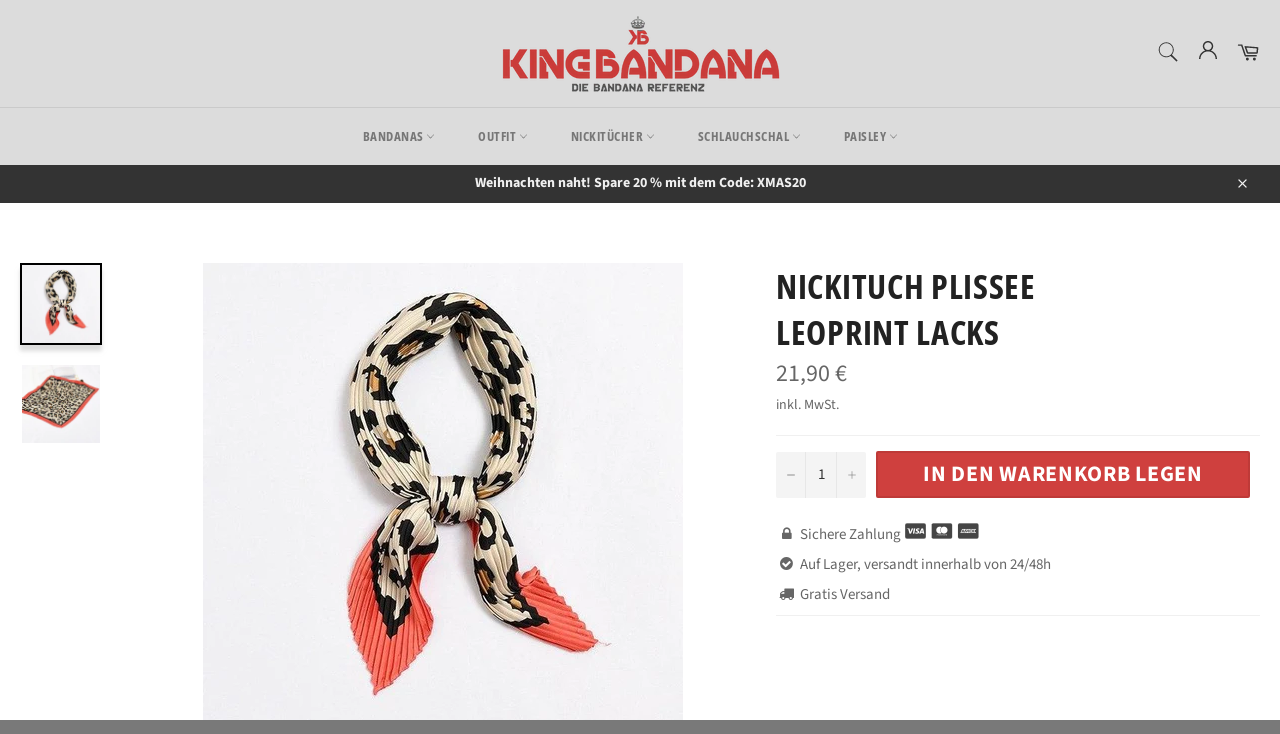

--- FILE ---
content_type: text/html; charset=utf-8
request_url: https://king-bandana.de/products/nickituch-plissee-leoprint-lacks
body_size: 28880
content:
<!doctype html>
<html class="no-js" lang="de">
<head>
  <meta name="google-site-verification" content="fKAh6tlq0DOPgAyV0kk1fzme892bFKi8mYpXcLP5HAs" />
  
  
  
  
  <meta charset="utf-8">
  <meta http-equiv="X-UA-Compatible" content="IE=edge,chrome=1">
  <meta name="viewport" content="width=device-width,initial-scale=1">
  <meta name="theme-color" content="#dcdcdc">

  
    <link rel="shortcut icon" href="//king-bandana.de/cdn/shop/files/Bandana_Shop_32x32.png?v=1613708502" type="image/png">
  

  <link rel="canonical" href="https://king-bandana.de/products/nickituch-plissee-leoprint-lacks">
  <title>
  Nickituch Plissee Leoprint Lacks | King Bandana
  </title>

  
    <meta name="description" content="Dieses Wunderschöne und Stilvolles Nickituch, wird dich ein Schritt weiter in der Welt der Trachtenmode-Accessoires bringen. Mit Kostenlosen Versand!">
  

  <!-- /snippets/social-meta-tags.liquid -->




<meta property="og:site_name" content="King Bandana">
<meta property="og:url" content="https://king-bandana.de/products/nickituch-plissee-leoprint-lacks">
<meta property="og:title" content="Nickituch Plissee Leoprint Lacks">
<meta property="og:type" content="product">
<meta property="og:description" content="Dieses Wunderschöne und Stilvolles Nickituch, wird dich ein Schritt weiter in der Welt der Trachtenmode-Accessoires bringen. Mit Kostenlosen Versand!">

  <meta property="og:price:amount" content="21,90">
  <meta property="og:price:currency" content="EUR">

<meta property="og:image" content="http://king-bandana.de/cdn/shop/products/product-image-1636884241_1200x1200.jpg?v=1617610419"><meta property="og:image" content="http://king-bandana.de/cdn/shop/products/product-image-1686205718_1200x1200.jpg?v=1617610419">
<meta property="og:image:secure_url" content="https://king-bandana.de/cdn/shop/products/product-image-1636884241_1200x1200.jpg?v=1617610419"><meta property="og:image:secure_url" content="https://king-bandana.de/cdn/shop/products/product-image-1686205718_1200x1200.jpg?v=1617610419">


  <meta name="twitter:site" content="@https://twitter.com">

<meta name="twitter:card" content="summary_large_image">
<meta name="twitter:title" content="Nickituch Plissee Leoprint Lacks">
<meta name="twitter:description" content="Dieses Wunderschöne und Stilvolles Nickituch, wird dich ein Schritt weiter in der Welt der Trachtenmode-Accessoires bringen. Mit Kostenlosen Versand!">


  <script>
    document.documentElement.className = document.documentElement.className.replace('no-js', 'js');
  </script>

  <link href="//king-bandana.de/cdn/shop/t/4/assets/theme.scss.css?v=153109645158130287961763998034" rel="stylesheet" type="text/css" media="all" />
  <link href="//king-bandana.de/cdn/shop/t/4/assets/flipclock.min.css?v=147815763647521735641614981411" rel="stylesheet" type="text/css" media="all" />
  <link href="//king-bandana.de/cdn/shop/t/4/assets/owl.carousel.min.css?v=70516089817612781961614981422" rel="stylesheet" type="text/css" media="all" />
  
  <script>
    window.theme = window.theme || {};

    theme.strings = {
      stockAvailable: "1 übrig",
      addToCart: "In den Warenkorb legen",
      soldOut: "Ausverkauft",
      unavailable: "Nicht verfügbar",
      noStockAvailable: "Der Artikel konnte nicht in Ihren Warenkorb gelegt werden, da nicht genug Einheiten auf Lager sind.",
      willNotShipUntil: "Wird nach dem [date] versendet",
      willBeInStockAfter: "Wird nach dem [date] auf Lager sein",
      totalCartDiscount: "Sie sparen [savings]",
      addressError: "Kann die Adresse nicht finden",
      addressNoResults: "Keine Ergebnisse für diese Adresse",
      addressQueryLimit: "Sie haben die Google- API-Nutzungsgrenze überschritten. Betrachten wir zu einem \u003ca href=\"https:\/\/developers.google.com\/maps\/premium\/usage-limits\"\u003ePremium-Paket\u003c\/a\u003e zu aktualisieren.",
      authError: "Es gab ein Problem bei Google Maps API Konto zu authentifizieren.",
      slideNumber: "Folie [slide_number], aktuell"
    };var themeInfo = 'king-bandana.myshopify.com';
  </script>

  
    <script>
      window.theme = window.theme || {};
      theme.moneyFormat = "{{amount_with_comma_separator}} €";
    </script>
  

  <script>window.performance && window.performance.mark && window.performance.mark('shopify.content_for_header.start');</script><meta id="shopify-digital-wallet" name="shopify-digital-wallet" content="/26712637612/digital_wallets/dialog">
<meta name="shopify-checkout-api-token" content="afb8cada7a7e6cf344af464b37401cd4">
<link rel="alternate" type="application/json+oembed" href="https://king-bandana.de/products/nickituch-plissee-leoprint-lacks.oembed">
<script async="async" src="/checkouts/internal/preloads.js?locale=de-DE"></script>
<link rel="preconnect" href="https://shop.app" crossorigin="anonymous">
<script async="async" src="https://shop.app/checkouts/internal/preloads.js?locale=de-DE&shop_id=26712637612" crossorigin="anonymous"></script>
<script id="apple-pay-shop-capabilities" type="application/json">{"shopId":26712637612,"countryCode":"FR","currencyCode":"EUR","merchantCapabilities":["supports3DS"],"merchantId":"gid:\/\/shopify\/Shop\/26712637612","merchantName":"King Bandana","requiredBillingContactFields":["postalAddress","email"],"requiredShippingContactFields":["postalAddress","email"],"shippingType":"shipping","supportedNetworks":["visa","masterCard","amex","maestro"],"total":{"type":"pending","label":"King Bandana","amount":"1.00"},"shopifyPaymentsEnabled":true,"supportsSubscriptions":true}</script>
<script id="shopify-features" type="application/json">{"accessToken":"afb8cada7a7e6cf344af464b37401cd4","betas":["rich-media-storefront-analytics"],"domain":"king-bandana.de","predictiveSearch":true,"shopId":26712637612,"locale":"de"}</script>
<script>var Shopify = Shopify || {};
Shopify.shop = "king-bandana.myshopify.com";
Shopify.locale = "de";
Shopify.currency = {"active":"EUR","rate":"1.0"};
Shopify.country = "DE";
Shopify.theme = {"name":"Futur thème","id":120458379436,"schema_name":"Billionaire Theme","schema_version":"3.2","theme_store_id":null,"role":"main"};
Shopify.theme.handle = "null";
Shopify.theme.style = {"id":null,"handle":null};
Shopify.cdnHost = "king-bandana.de/cdn";
Shopify.routes = Shopify.routes || {};
Shopify.routes.root = "/";</script>
<script type="module">!function(o){(o.Shopify=o.Shopify||{}).modules=!0}(window);</script>
<script>!function(o){function n(){var o=[];function n(){o.push(Array.prototype.slice.apply(arguments))}return n.q=o,n}var t=o.Shopify=o.Shopify||{};t.loadFeatures=n(),t.autoloadFeatures=n()}(window);</script>
<script>
  window.ShopifyPay = window.ShopifyPay || {};
  window.ShopifyPay.apiHost = "shop.app\/pay";
  window.ShopifyPay.redirectState = null;
</script>
<script id="shop-js-analytics" type="application/json">{"pageType":"product"}</script>
<script defer="defer" async type="module" src="//king-bandana.de/cdn/shopifycloud/shop-js/modules/v2/client.init-shop-cart-sync_HUjMWWU5.de.esm.js"></script>
<script defer="defer" async type="module" src="//king-bandana.de/cdn/shopifycloud/shop-js/modules/v2/chunk.common_QpfDqRK1.esm.js"></script>
<script type="module">
  await import("//king-bandana.de/cdn/shopifycloud/shop-js/modules/v2/client.init-shop-cart-sync_HUjMWWU5.de.esm.js");
await import("//king-bandana.de/cdn/shopifycloud/shop-js/modules/v2/chunk.common_QpfDqRK1.esm.js");

  window.Shopify.SignInWithShop?.initShopCartSync?.({"fedCMEnabled":true,"windoidEnabled":true});

</script>
<script>
  window.Shopify = window.Shopify || {};
  if (!window.Shopify.featureAssets) window.Shopify.featureAssets = {};
  window.Shopify.featureAssets['shop-js'] = {"shop-cart-sync":["modules/v2/client.shop-cart-sync_ByUgVWtJ.de.esm.js","modules/v2/chunk.common_QpfDqRK1.esm.js"],"init-fed-cm":["modules/v2/client.init-fed-cm_CVqhkk-1.de.esm.js","modules/v2/chunk.common_QpfDqRK1.esm.js"],"shop-button":["modules/v2/client.shop-button_B0pFlqys.de.esm.js","modules/v2/chunk.common_QpfDqRK1.esm.js"],"shop-cash-offers":["modules/v2/client.shop-cash-offers_CaaeZ5wd.de.esm.js","modules/v2/chunk.common_QpfDqRK1.esm.js","modules/v2/chunk.modal_CS8dP9kO.esm.js"],"init-windoid":["modules/v2/client.init-windoid_B-gyVqfY.de.esm.js","modules/v2/chunk.common_QpfDqRK1.esm.js"],"shop-toast-manager":["modules/v2/client.shop-toast-manager_DgTeluS3.de.esm.js","modules/v2/chunk.common_QpfDqRK1.esm.js"],"init-shop-email-lookup-coordinator":["modules/v2/client.init-shop-email-lookup-coordinator_C5I212n4.de.esm.js","modules/v2/chunk.common_QpfDqRK1.esm.js"],"init-shop-cart-sync":["modules/v2/client.init-shop-cart-sync_HUjMWWU5.de.esm.js","modules/v2/chunk.common_QpfDqRK1.esm.js"],"avatar":["modules/v2/client.avatar_BTnouDA3.de.esm.js"],"pay-button":["modules/v2/client.pay-button_CJaF-UDc.de.esm.js","modules/v2/chunk.common_QpfDqRK1.esm.js"],"init-customer-accounts":["modules/v2/client.init-customer-accounts_BI_wUvuR.de.esm.js","modules/v2/client.shop-login-button_DTPR4l75.de.esm.js","modules/v2/chunk.common_QpfDqRK1.esm.js","modules/v2/chunk.modal_CS8dP9kO.esm.js"],"init-shop-for-new-customer-accounts":["modules/v2/client.init-shop-for-new-customer-accounts_C4qR5Wl-.de.esm.js","modules/v2/client.shop-login-button_DTPR4l75.de.esm.js","modules/v2/chunk.common_QpfDqRK1.esm.js","modules/v2/chunk.modal_CS8dP9kO.esm.js"],"shop-login-button":["modules/v2/client.shop-login-button_DTPR4l75.de.esm.js","modules/v2/chunk.common_QpfDqRK1.esm.js","modules/v2/chunk.modal_CS8dP9kO.esm.js"],"init-customer-accounts-sign-up":["modules/v2/client.init-customer-accounts-sign-up_SG5gYFpP.de.esm.js","modules/v2/client.shop-login-button_DTPR4l75.de.esm.js","modules/v2/chunk.common_QpfDqRK1.esm.js","modules/v2/chunk.modal_CS8dP9kO.esm.js"],"shop-follow-button":["modules/v2/client.shop-follow-button_CmMsyvrH.de.esm.js","modules/v2/chunk.common_QpfDqRK1.esm.js","modules/v2/chunk.modal_CS8dP9kO.esm.js"],"checkout-modal":["modules/v2/client.checkout-modal_tfCxQqrq.de.esm.js","modules/v2/chunk.common_QpfDqRK1.esm.js","modules/v2/chunk.modal_CS8dP9kO.esm.js"],"lead-capture":["modules/v2/client.lead-capture_Ccz5Zm6k.de.esm.js","modules/v2/chunk.common_QpfDqRK1.esm.js","modules/v2/chunk.modal_CS8dP9kO.esm.js"],"shop-login":["modules/v2/client.shop-login_BfivnucW.de.esm.js","modules/v2/chunk.common_QpfDqRK1.esm.js","modules/v2/chunk.modal_CS8dP9kO.esm.js"],"payment-terms":["modules/v2/client.payment-terms_D2Mn0eFV.de.esm.js","modules/v2/chunk.common_QpfDqRK1.esm.js","modules/v2/chunk.modal_CS8dP9kO.esm.js"]};
</script>
<script>(function() {
  var isLoaded = false;
  function asyncLoad() {
    if (isLoaded) return;
    isLoaded = true;
    var urls = ["https:\/\/widgetic.com\/sdk\/sdk.js?shop=king-bandana.myshopify.com"];
    for (var i = 0; i < urls.length; i++) {
      var s = document.createElement('script');
      s.type = 'text/javascript';
      s.async = true;
      s.src = urls[i];
      var x = document.getElementsByTagName('script')[0];
      x.parentNode.insertBefore(s, x);
    }
  };
  if(window.attachEvent) {
    window.attachEvent('onload', asyncLoad);
  } else {
    window.addEventListener('load', asyncLoad, false);
  }
})();</script>
<script id="__st">var __st={"a":26712637612,"offset":3600,"reqid":"c2a44803-f92b-4ac2-a57c-e7c4409b713e-1768662542","pageurl":"king-bandana.de\/products\/nickituch-plissee-leoprint-lacks","u":"845b1e1aa545","p":"product","rtyp":"product","rid":6583129571500};</script>
<script>window.ShopifyPaypalV4VisibilityTracking = true;</script>
<script id="captcha-bootstrap">!function(){'use strict';const t='contact',e='account',n='new_comment',o=[[t,t],['blogs',n],['comments',n],[t,'customer']],c=[[e,'customer_login'],[e,'guest_login'],[e,'recover_customer_password'],[e,'create_customer']],r=t=>t.map((([t,e])=>`form[action*='/${t}']:not([data-nocaptcha='true']) input[name='form_type'][value='${e}']`)).join(','),a=t=>()=>t?[...document.querySelectorAll(t)].map((t=>t.form)):[];function s(){const t=[...o],e=r(t);return a(e)}const i='password',u='form_key',d=['recaptcha-v3-token','g-recaptcha-response','h-captcha-response',i],f=()=>{try{return window.sessionStorage}catch{return}},m='__shopify_v',_=t=>t.elements[u];function p(t,e,n=!1){try{const o=window.sessionStorage,c=JSON.parse(o.getItem(e)),{data:r}=function(t){const{data:e,action:n}=t;return t[m]||n?{data:e,action:n}:{data:t,action:n}}(c);for(const[e,n]of Object.entries(r))t.elements[e]&&(t.elements[e].value=n);n&&o.removeItem(e)}catch(o){console.error('form repopulation failed',{error:o})}}const l='form_type',E='cptcha';function T(t){t.dataset[E]=!0}const w=window,h=w.document,L='Shopify',v='ce_forms',y='captcha';let A=!1;((t,e)=>{const n=(g='f06e6c50-85a8-45c8-87d0-21a2b65856fe',I='https://cdn.shopify.com/shopifycloud/storefront-forms-hcaptcha/ce_storefront_forms_captcha_hcaptcha.v1.5.2.iife.js',D={infoText:'Durch hCaptcha geschützt',privacyText:'Datenschutz',termsText:'Allgemeine Geschäftsbedingungen'},(t,e,n)=>{const o=w[L][v],c=o.bindForm;if(c)return c(t,g,e,D).then(n);var r;o.q.push([[t,g,e,D],n]),r=I,A||(h.body.append(Object.assign(h.createElement('script'),{id:'captcha-provider',async:!0,src:r})),A=!0)});var g,I,D;w[L]=w[L]||{},w[L][v]=w[L][v]||{},w[L][v].q=[],w[L][y]=w[L][y]||{},w[L][y].protect=function(t,e){n(t,void 0,e),T(t)},Object.freeze(w[L][y]),function(t,e,n,w,h,L){const[v,y,A,g]=function(t,e,n){const i=e?o:[],u=t?c:[],d=[...i,...u],f=r(d),m=r(i),_=r(d.filter((([t,e])=>n.includes(e))));return[a(f),a(m),a(_),s()]}(w,h,L),I=t=>{const e=t.target;return e instanceof HTMLFormElement?e:e&&e.form},D=t=>v().includes(t);t.addEventListener('submit',(t=>{const e=I(t);if(!e)return;const n=D(e)&&!e.dataset.hcaptchaBound&&!e.dataset.recaptchaBound,o=_(e),c=g().includes(e)&&(!o||!o.value);(n||c)&&t.preventDefault(),c&&!n&&(function(t){try{if(!f())return;!function(t){const e=f();if(!e)return;const n=_(t);if(!n)return;const o=n.value;o&&e.removeItem(o)}(t);const e=Array.from(Array(32),(()=>Math.random().toString(36)[2])).join('');!function(t,e){_(t)||t.append(Object.assign(document.createElement('input'),{type:'hidden',name:u})),t.elements[u].value=e}(t,e),function(t,e){const n=f();if(!n)return;const o=[...t.querySelectorAll(`input[type='${i}']`)].map((({name:t})=>t)),c=[...d,...o],r={};for(const[a,s]of new FormData(t).entries())c.includes(a)||(r[a]=s);n.setItem(e,JSON.stringify({[m]:1,action:t.action,data:r}))}(t,e)}catch(e){console.error('failed to persist form',e)}}(e),e.submit())}));const S=(t,e)=>{t&&!t.dataset[E]&&(n(t,e.some((e=>e===t))),T(t))};for(const o of['focusin','change'])t.addEventListener(o,(t=>{const e=I(t);D(e)&&S(e,y())}));const B=e.get('form_key'),M=e.get(l),P=B&&M;t.addEventListener('DOMContentLoaded',(()=>{const t=y();if(P)for(const e of t)e.elements[l].value===M&&p(e,B);[...new Set([...A(),...v().filter((t=>'true'===t.dataset.shopifyCaptcha))])].forEach((e=>S(e,t)))}))}(h,new URLSearchParams(w.location.search),n,t,e,['guest_login'])})(!0,!0)}();</script>
<script integrity="sha256-4kQ18oKyAcykRKYeNunJcIwy7WH5gtpwJnB7kiuLZ1E=" data-source-attribution="shopify.loadfeatures" defer="defer" src="//king-bandana.de/cdn/shopifycloud/storefront/assets/storefront/load_feature-a0a9edcb.js" crossorigin="anonymous"></script>
<script crossorigin="anonymous" defer="defer" src="//king-bandana.de/cdn/shopifycloud/storefront/assets/shopify_pay/storefront-65b4c6d7.js?v=20250812"></script>
<script data-source-attribution="shopify.dynamic_checkout.dynamic.init">var Shopify=Shopify||{};Shopify.PaymentButton=Shopify.PaymentButton||{isStorefrontPortableWallets:!0,init:function(){window.Shopify.PaymentButton.init=function(){};var t=document.createElement("script");t.src="https://king-bandana.de/cdn/shopifycloud/portable-wallets/latest/portable-wallets.de.js",t.type="module",document.head.appendChild(t)}};
</script>
<script data-source-attribution="shopify.dynamic_checkout.buyer_consent">
  function portableWalletsHideBuyerConsent(e){var t=document.getElementById("shopify-buyer-consent"),n=document.getElementById("shopify-subscription-policy-button");t&&n&&(t.classList.add("hidden"),t.setAttribute("aria-hidden","true"),n.removeEventListener("click",e))}function portableWalletsShowBuyerConsent(e){var t=document.getElementById("shopify-buyer-consent"),n=document.getElementById("shopify-subscription-policy-button");t&&n&&(t.classList.remove("hidden"),t.removeAttribute("aria-hidden"),n.addEventListener("click",e))}window.Shopify?.PaymentButton&&(window.Shopify.PaymentButton.hideBuyerConsent=portableWalletsHideBuyerConsent,window.Shopify.PaymentButton.showBuyerConsent=portableWalletsShowBuyerConsent);
</script>
<script data-source-attribution="shopify.dynamic_checkout.cart.bootstrap">document.addEventListener("DOMContentLoaded",(function(){function t(){return document.querySelector("shopify-accelerated-checkout-cart, shopify-accelerated-checkout")}if(t())Shopify.PaymentButton.init();else{new MutationObserver((function(e,n){t()&&(Shopify.PaymentButton.init(),n.disconnect())})).observe(document.body,{childList:!0,subtree:!0})}}));
</script>
<link id="shopify-accelerated-checkout-styles" rel="stylesheet" media="screen" href="https://king-bandana.de/cdn/shopifycloud/portable-wallets/latest/accelerated-checkout-backwards-compat.css" crossorigin="anonymous">
<style id="shopify-accelerated-checkout-cart">
        #shopify-buyer-consent {
  margin-top: 1em;
  display: inline-block;
  width: 100%;
}

#shopify-buyer-consent.hidden {
  display: none;
}

#shopify-subscription-policy-button {
  background: none;
  border: none;
  padding: 0;
  text-decoration: underline;
  font-size: inherit;
  cursor: pointer;
}

#shopify-subscription-policy-button::before {
  box-shadow: none;
}

      </style>

<script>window.performance && window.performance.mark && window.performance.mark('shopify.content_for_header.end');</script>
  
  <script src="//king-bandana.de/cdn/shop/t/4/assets/jquery-3.4.1.min.js?v=81049236547974671631614981418"></script>
  <script src="//king-bandana.de/cdn/shop/t/4/assets/js.cookie.min.js?v=157088818796750536761614981419"></script>
  <script src="//king-bandana.de/cdn/shop/t/4/assets/flipclock.min.js?v=168443436528212987651614981412"></script>
  
  
  
  
	  
  
  <!-- Global site tag (gtag.js) - Google Analytics -->
<script async src="https://www.googletagmanager.com/gtag/js?id=G-RFTYS6KTX0"></script>
<script>
  window.dataLayer = window.dataLayer || [];
  function gtag(){dataLayer.push(arguments);}
  gtag('js', new Date());

  gtag('config', 'G-RFTYS6KTX0');
  </script>
  
 

  
<!-- BEGIN app block: shopify://apps/frequently-bought/blocks/app-embed-block/b1a8cbea-c844-4842-9529-7c62dbab1b1f --><script>
    window.codeblackbelt = window.codeblackbelt || {};
    window.codeblackbelt.shop = window.codeblackbelt.shop || 'king-bandana.myshopify.com';
    
        window.codeblackbelt.productId = 6583129571500;</script><script src="//cdn.codeblackbelt.com/widgets/frequently-bought-together/main.min.js?version=2026011716+0100" async></script>
 <!-- END app block --><script src="https://cdn.shopify.com/extensions/019b0ca3-aa13-7aa2-a0b4-6cb667a1f6f7/essential-countdown-timer-55/assets/countdown_timer_essential_apps.min.js" type="text/javascript" defer="defer"></script>
<link href="https://monorail-edge.shopifysvc.com" rel="dns-prefetch">
<script>(function(){if ("sendBeacon" in navigator && "performance" in window) {try {var session_token_from_headers = performance.getEntriesByType('navigation')[0].serverTiming.find(x => x.name == '_s').description;} catch {var session_token_from_headers = undefined;}var session_cookie_matches = document.cookie.match(/_shopify_s=([^;]*)/);var session_token_from_cookie = session_cookie_matches && session_cookie_matches.length === 2 ? session_cookie_matches[1] : "";var session_token = session_token_from_headers || session_token_from_cookie || "";function handle_abandonment_event(e) {var entries = performance.getEntries().filter(function(entry) {return /monorail-edge.shopifysvc.com/.test(entry.name);});if (!window.abandonment_tracked && entries.length === 0) {window.abandonment_tracked = true;var currentMs = Date.now();var navigation_start = performance.timing.navigationStart;var payload = {shop_id: 26712637612,url: window.location.href,navigation_start,duration: currentMs - navigation_start,session_token,page_type: "product"};window.navigator.sendBeacon("https://monorail-edge.shopifysvc.com/v1/produce", JSON.stringify({schema_id: "online_store_buyer_site_abandonment/1.1",payload: payload,metadata: {event_created_at_ms: currentMs,event_sent_at_ms: currentMs}}));}}window.addEventListener('pagehide', handle_abandonment_event);}}());</script>
<script id="web-pixels-manager-setup">(function e(e,d,r,n,o){if(void 0===o&&(o={}),!Boolean(null===(a=null===(i=window.Shopify)||void 0===i?void 0:i.analytics)||void 0===a?void 0:a.replayQueue)){var i,a;window.Shopify=window.Shopify||{};var t=window.Shopify;t.analytics=t.analytics||{};var s=t.analytics;s.replayQueue=[],s.publish=function(e,d,r){return s.replayQueue.push([e,d,r]),!0};try{self.performance.mark("wpm:start")}catch(e){}var l=function(){var e={modern:/Edge?\/(1{2}[4-9]|1[2-9]\d|[2-9]\d{2}|\d{4,})\.\d+(\.\d+|)|Firefox\/(1{2}[4-9]|1[2-9]\d|[2-9]\d{2}|\d{4,})\.\d+(\.\d+|)|Chrom(ium|e)\/(9{2}|\d{3,})\.\d+(\.\d+|)|(Maci|X1{2}).+ Version\/(15\.\d+|(1[6-9]|[2-9]\d|\d{3,})\.\d+)([,.]\d+|)( \(\w+\)|)( Mobile\/\w+|) Safari\/|Chrome.+OPR\/(9{2}|\d{3,})\.\d+\.\d+|(CPU[ +]OS|iPhone[ +]OS|CPU[ +]iPhone|CPU IPhone OS|CPU iPad OS)[ +]+(15[._]\d+|(1[6-9]|[2-9]\d|\d{3,})[._]\d+)([._]\d+|)|Android:?[ /-](13[3-9]|1[4-9]\d|[2-9]\d{2}|\d{4,})(\.\d+|)(\.\d+|)|Android.+Firefox\/(13[5-9]|1[4-9]\d|[2-9]\d{2}|\d{4,})\.\d+(\.\d+|)|Android.+Chrom(ium|e)\/(13[3-9]|1[4-9]\d|[2-9]\d{2}|\d{4,})\.\d+(\.\d+|)|SamsungBrowser\/([2-9]\d|\d{3,})\.\d+/,legacy:/Edge?\/(1[6-9]|[2-9]\d|\d{3,})\.\d+(\.\d+|)|Firefox\/(5[4-9]|[6-9]\d|\d{3,})\.\d+(\.\d+|)|Chrom(ium|e)\/(5[1-9]|[6-9]\d|\d{3,})\.\d+(\.\d+|)([\d.]+$|.*Safari\/(?![\d.]+ Edge\/[\d.]+$))|(Maci|X1{2}).+ Version\/(10\.\d+|(1[1-9]|[2-9]\d|\d{3,})\.\d+)([,.]\d+|)( \(\w+\)|)( Mobile\/\w+|) Safari\/|Chrome.+OPR\/(3[89]|[4-9]\d|\d{3,})\.\d+\.\d+|(CPU[ +]OS|iPhone[ +]OS|CPU[ +]iPhone|CPU IPhone OS|CPU iPad OS)[ +]+(10[._]\d+|(1[1-9]|[2-9]\d|\d{3,})[._]\d+)([._]\d+|)|Android:?[ /-](13[3-9]|1[4-9]\d|[2-9]\d{2}|\d{4,})(\.\d+|)(\.\d+|)|Mobile Safari.+OPR\/([89]\d|\d{3,})\.\d+\.\d+|Android.+Firefox\/(13[5-9]|1[4-9]\d|[2-9]\d{2}|\d{4,})\.\d+(\.\d+|)|Android.+Chrom(ium|e)\/(13[3-9]|1[4-9]\d|[2-9]\d{2}|\d{4,})\.\d+(\.\d+|)|Android.+(UC? ?Browser|UCWEB|U3)[ /]?(15\.([5-9]|\d{2,})|(1[6-9]|[2-9]\d|\d{3,})\.\d+)\.\d+|SamsungBrowser\/(5\.\d+|([6-9]|\d{2,})\.\d+)|Android.+MQ{2}Browser\/(14(\.(9|\d{2,})|)|(1[5-9]|[2-9]\d|\d{3,})(\.\d+|))(\.\d+|)|K[Aa][Ii]OS\/(3\.\d+|([4-9]|\d{2,})\.\d+)(\.\d+|)/},d=e.modern,r=e.legacy,n=navigator.userAgent;return n.match(d)?"modern":n.match(r)?"legacy":"unknown"}(),u="modern"===l?"modern":"legacy",c=(null!=n?n:{modern:"",legacy:""})[u],f=function(e){return[e.baseUrl,"/wpm","/b",e.hashVersion,"modern"===e.buildTarget?"m":"l",".js"].join("")}({baseUrl:d,hashVersion:r,buildTarget:u}),m=function(e){var d=e.version,r=e.bundleTarget,n=e.surface,o=e.pageUrl,i=e.monorailEndpoint;return{emit:function(e){var a=e.status,t=e.errorMsg,s=(new Date).getTime(),l=JSON.stringify({metadata:{event_sent_at_ms:s},events:[{schema_id:"web_pixels_manager_load/3.1",payload:{version:d,bundle_target:r,page_url:o,status:a,surface:n,error_msg:t},metadata:{event_created_at_ms:s}}]});if(!i)return console&&console.warn&&console.warn("[Web Pixels Manager] No Monorail endpoint provided, skipping logging."),!1;try{return self.navigator.sendBeacon.bind(self.navigator)(i,l)}catch(e){}var u=new XMLHttpRequest;try{return u.open("POST",i,!0),u.setRequestHeader("Content-Type","text/plain"),u.send(l),!0}catch(e){return console&&console.warn&&console.warn("[Web Pixels Manager] Got an unhandled error while logging to Monorail."),!1}}}}({version:r,bundleTarget:l,surface:e.surface,pageUrl:self.location.href,monorailEndpoint:e.monorailEndpoint});try{o.browserTarget=l,function(e){var d=e.src,r=e.async,n=void 0===r||r,o=e.onload,i=e.onerror,a=e.sri,t=e.scriptDataAttributes,s=void 0===t?{}:t,l=document.createElement("script"),u=document.querySelector("head"),c=document.querySelector("body");if(l.async=n,l.src=d,a&&(l.integrity=a,l.crossOrigin="anonymous"),s)for(var f in s)if(Object.prototype.hasOwnProperty.call(s,f))try{l.dataset[f]=s[f]}catch(e){}if(o&&l.addEventListener("load",o),i&&l.addEventListener("error",i),u)u.appendChild(l);else{if(!c)throw new Error("Did not find a head or body element to append the script");c.appendChild(l)}}({src:f,async:!0,onload:function(){if(!function(){var e,d;return Boolean(null===(d=null===(e=window.Shopify)||void 0===e?void 0:e.analytics)||void 0===d?void 0:d.initialized)}()){var d=window.webPixelsManager.init(e)||void 0;if(d){var r=window.Shopify.analytics;r.replayQueue.forEach((function(e){var r=e[0],n=e[1],o=e[2];d.publishCustomEvent(r,n,o)})),r.replayQueue=[],r.publish=d.publishCustomEvent,r.visitor=d.visitor,r.initialized=!0}}},onerror:function(){return m.emit({status:"failed",errorMsg:"".concat(f," has failed to load")})},sri:function(e){var d=/^sha384-[A-Za-z0-9+/=]+$/;return"string"==typeof e&&d.test(e)}(c)?c:"",scriptDataAttributes:o}),m.emit({status:"loading"})}catch(e){m.emit({status:"failed",errorMsg:(null==e?void 0:e.message)||"Unknown error"})}}})({shopId: 26712637612,storefrontBaseUrl: "https://king-bandana.de",extensionsBaseUrl: "https://extensions.shopifycdn.com/cdn/shopifycloud/web-pixels-manager",monorailEndpoint: "https://monorail-edge.shopifysvc.com/unstable/produce_batch",surface: "storefront-renderer",enabledBetaFlags: ["2dca8a86"],webPixelsConfigList: [{"id":"332169548","configuration":"{\"pixel_id\":\"807878013368858\",\"pixel_type\":\"facebook_pixel\",\"metaapp_system_user_token\":\"-\"}","eventPayloadVersion":"v1","runtimeContext":"OPEN","scriptVersion":"ca16bc87fe92b6042fbaa3acc2fbdaa6","type":"APP","apiClientId":2329312,"privacyPurposes":["ANALYTICS","MARKETING","SALE_OF_DATA"],"dataSharingAdjustments":{"protectedCustomerApprovalScopes":["read_customer_address","read_customer_email","read_customer_name","read_customer_personal_data","read_customer_phone"]}},{"id":"176619852","eventPayloadVersion":"v1","runtimeContext":"LAX","scriptVersion":"1","type":"CUSTOM","privacyPurposes":["ANALYTICS"],"name":"Google Analytics tag (migrated)"},{"id":"shopify-app-pixel","configuration":"{}","eventPayloadVersion":"v1","runtimeContext":"STRICT","scriptVersion":"0450","apiClientId":"shopify-pixel","type":"APP","privacyPurposes":["ANALYTICS","MARKETING"]},{"id":"shopify-custom-pixel","eventPayloadVersion":"v1","runtimeContext":"LAX","scriptVersion":"0450","apiClientId":"shopify-pixel","type":"CUSTOM","privacyPurposes":["ANALYTICS","MARKETING"]}],isMerchantRequest: false,initData: {"shop":{"name":"King Bandana","paymentSettings":{"currencyCode":"EUR"},"myshopifyDomain":"king-bandana.myshopify.com","countryCode":"FR","storefrontUrl":"https:\/\/king-bandana.de"},"customer":null,"cart":null,"checkout":null,"productVariants":[{"price":{"amount":21.9,"currencyCode":"EUR"},"product":{"title":"Nickituch Plissee \u003c\/br\u003eLeoprint Lacks","vendor":"King Bandana","id":"6583129571500","untranslatedTitle":"Nickituch Plissee \u003c\/br\u003eLeoprint Lacks","url":"\/products\/nickituch-plissee-leoprint-lacks","type":"Nickituch Plissee"},"id":"39393125400748","image":{"src":"\/\/king-bandana.de\/cdn\/shop\/products\/product-image-1636884241.jpg?v=1617610419"},"sku":"34547425-287","title":"Default Title","untranslatedTitle":"Default Title"}],"purchasingCompany":null},},"https://king-bandana.de/cdn","fcfee988w5aeb613cpc8e4bc33m6693e112",{"modern":"","legacy":""},{"shopId":"26712637612","storefrontBaseUrl":"https:\/\/king-bandana.de","extensionBaseUrl":"https:\/\/extensions.shopifycdn.com\/cdn\/shopifycloud\/web-pixels-manager","surface":"storefront-renderer","enabledBetaFlags":"[\"2dca8a86\"]","isMerchantRequest":"false","hashVersion":"fcfee988w5aeb613cpc8e4bc33m6693e112","publish":"custom","events":"[[\"page_viewed\",{}],[\"product_viewed\",{\"productVariant\":{\"price\":{\"amount\":21.9,\"currencyCode\":\"EUR\"},\"product\":{\"title\":\"Nickituch Plissee \u003c\/br\u003eLeoprint Lacks\",\"vendor\":\"King Bandana\",\"id\":\"6583129571500\",\"untranslatedTitle\":\"Nickituch Plissee \u003c\/br\u003eLeoprint Lacks\",\"url\":\"\/products\/nickituch-plissee-leoprint-lacks\",\"type\":\"Nickituch Plissee\"},\"id\":\"39393125400748\",\"image\":{\"src\":\"\/\/king-bandana.de\/cdn\/shop\/products\/product-image-1636884241.jpg?v=1617610419\"},\"sku\":\"34547425-287\",\"title\":\"Default Title\",\"untranslatedTitle\":\"Default Title\"}}]]"});</script><script>
  window.ShopifyAnalytics = window.ShopifyAnalytics || {};
  window.ShopifyAnalytics.meta = window.ShopifyAnalytics.meta || {};
  window.ShopifyAnalytics.meta.currency = 'EUR';
  var meta = {"product":{"id":6583129571500,"gid":"gid:\/\/shopify\/Product\/6583129571500","vendor":"King Bandana","type":"Nickituch Plissee","handle":"nickituch-plissee-leoprint-lacks","variants":[{"id":39393125400748,"price":2190,"name":"Nickituch Plissee \u003c\/br\u003eLeoprint Lacks","public_title":null,"sku":"34547425-287"}],"remote":false},"page":{"pageType":"product","resourceType":"product","resourceId":6583129571500,"requestId":"c2a44803-f92b-4ac2-a57c-e7c4409b713e-1768662542"}};
  for (var attr in meta) {
    window.ShopifyAnalytics.meta[attr] = meta[attr];
  }
</script>
<script class="analytics">
  (function () {
    var customDocumentWrite = function(content) {
      var jquery = null;

      if (window.jQuery) {
        jquery = window.jQuery;
      } else if (window.Checkout && window.Checkout.$) {
        jquery = window.Checkout.$;
      }

      if (jquery) {
        jquery('body').append(content);
      }
    };

    var hasLoggedConversion = function(token) {
      if (token) {
        return document.cookie.indexOf('loggedConversion=' + token) !== -1;
      }
      return false;
    }

    var setCookieIfConversion = function(token) {
      if (token) {
        var twoMonthsFromNow = new Date(Date.now());
        twoMonthsFromNow.setMonth(twoMonthsFromNow.getMonth() + 2);

        document.cookie = 'loggedConversion=' + token + '; expires=' + twoMonthsFromNow;
      }
    }

    var trekkie = window.ShopifyAnalytics.lib = window.trekkie = window.trekkie || [];
    if (trekkie.integrations) {
      return;
    }
    trekkie.methods = [
      'identify',
      'page',
      'ready',
      'track',
      'trackForm',
      'trackLink'
    ];
    trekkie.factory = function(method) {
      return function() {
        var args = Array.prototype.slice.call(arguments);
        args.unshift(method);
        trekkie.push(args);
        return trekkie;
      };
    };
    for (var i = 0; i < trekkie.methods.length; i++) {
      var key = trekkie.methods[i];
      trekkie[key] = trekkie.factory(key);
    }
    trekkie.load = function(config) {
      trekkie.config = config || {};
      trekkie.config.initialDocumentCookie = document.cookie;
      var first = document.getElementsByTagName('script')[0];
      var script = document.createElement('script');
      script.type = 'text/javascript';
      script.onerror = function(e) {
        var scriptFallback = document.createElement('script');
        scriptFallback.type = 'text/javascript';
        scriptFallback.onerror = function(error) {
                var Monorail = {
      produce: function produce(monorailDomain, schemaId, payload) {
        var currentMs = new Date().getTime();
        var event = {
          schema_id: schemaId,
          payload: payload,
          metadata: {
            event_created_at_ms: currentMs,
            event_sent_at_ms: currentMs
          }
        };
        return Monorail.sendRequest("https://" + monorailDomain + "/v1/produce", JSON.stringify(event));
      },
      sendRequest: function sendRequest(endpointUrl, payload) {
        // Try the sendBeacon API
        if (window && window.navigator && typeof window.navigator.sendBeacon === 'function' && typeof window.Blob === 'function' && !Monorail.isIos12()) {
          var blobData = new window.Blob([payload], {
            type: 'text/plain'
          });

          if (window.navigator.sendBeacon(endpointUrl, blobData)) {
            return true;
          } // sendBeacon was not successful

        } // XHR beacon

        var xhr = new XMLHttpRequest();

        try {
          xhr.open('POST', endpointUrl);
          xhr.setRequestHeader('Content-Type', 'text/plain');
          xhr.send(payload);
        } catch (e) {
          console.log(e);
        }

        return false;
      },
      isIos12: function isIos12() {
        return window.navigator.userAgent.lastIndexOf('iPhone; CPU iPhone OS 12_') !== -1 || window.navigator.userAgent.lastIndexOf('iPad; CPU OS 12_') !== -1;
      }
    };
    Monorail.produce('monorail-edge.shopifysvc.com',
      'trekkie_storefront_load_errors/1.1',
      {shop_id: 26712637612,
      theme_id: 120458379436,
      app_name: "storefront",
      context_url: window.location.href,
      source_url: "//king-bandana.de/cdn/s/trekkie.storefront.cd680fe47e6c39ca5d5df5f0a32d569bc48c0f27.min.js"});

        };
        scriptFallback.async = true;
        scriptFallback.src = '//king-bandana.de/cdn/s/trekkie.storefront.cd680fe47e6c39ca5d5df5f0a32d569bc48c0f27.min.js';
        first.parentNode.insertBefore(scriptFallback, first);
      };
      script.async = true;
      script.src = '//king-bandana.de/cdn/s/trekkie.storefront.cd680fe47e6c39ca5d5df5f0a32d569bc48c0f27.min.js';
      first.parentNode.insertBefore(script, first);
    };
    trekkie.load(
      {"Trekkie":{"appName":"storefront","development":false,"defaultAttributes":{"shopId":26712637612,"isMerchantRequest":null,"themeId":120458379436,"themeCityHash":"487432689025955837","contentLanguage":"de","currency":"EUR","eventMetadataId":"0c2c879a-5f27-4b1f-a549-b65da8df7f66"},"isServerSideCookieWritingEnabled":true,"monorailRegion":"shop_domain","enabledBetaFlags":["65f19447"]},"Session Attribution":{},"S2S":{"facebookCapiEnabled":true,"source":"trekkie-storefront-renderer","apiClientId":580111}}
    );

    var loaded = false;
    trekkie.ready(function() {
      if (loaded) return;
      loaded = true;

      window.ShopifyAnalytics.lib = window.trekkie;

      var originalDocumentWrite = document.write;
      document.write = customDocumentWrite;
      try { window.ShopifyAnalytics.merchantGoogleAnalytics.call(this); } catch(error) {};
      document.write = originalDocumentWrite;

      window.ShopifyAnalytics.lib.page(null,{"pageType":"product","resourceType":"product","resourceId":6583129571500,"requestId":"c2a44803-f92b-4ac2-a57c-e7c4409b713e-1768662542","shopifyEmitted":true});

      var match = window.location.pathname.match(/checkouts\/(.+)\/(thank_you|post_purchase)/)
      var token = match? match[1]: undefined;
      if (!hasLoggedConversion(token)) {
        setCookieIfConversion(token);
        window.ShopifyAnalytics.lib.track("Viewed Product",{"currency":"EUR","variantId":39393125400748,"productId":6583129571500,"productGid":"gid:\/\/shopify\/Product\/6583129571500","name":"Nickituch Plissee \u003c\/br\u003eLeoprint Lacks","price":"21.90","sku":"34547425-287","brand":"King Bandana","variant":null,"category":"Nickituch Plissee","nonInteraction":true,"remote":false},undefined,undefined,{"shopifyEmitted":true});
      window.ShopifyAnalytics.lib.track("monorail:\/\/trekkie_storefront_viewed_product\/1.1",{"currency":"EUR","variantId":39393125400748,"productId":6583129571500,"productGid":"gid:\/\/shopify\/Product\/6583129571500","name":"Nickituch Plissee \u003c\/br\u003eLeoprint Lacks","price":"21.90","sku":"34547425-287","brand":"King Bandana","variant":null,"category":"Nickituch Plissee","nonInteraction":true,"remote":false,"referer":"https:\/\/king-bandana.de\/products\/nickituch-plissee-leoprint-lacks"});
      }
    });


        var eventsListenerScript = document.createElement('script');
        eventsListenerScript.async = true;
        eventsListenerScript.src = "//king-bandana.de/cdn/shopifycloud/storefront/assets/shop_events_listener-3da45d37.js";
        document.getElementsByTagName('head')[0].appendChild(eventsListenerScript);

})();</script>
  <script>
  if (!window.ga || (window.ga && typeof window.ga !== 'function')) {
    window.ga = function ga() {
      (window.ga.q = window.ga.q || []).push(arguments);
      if (window.Shopify && window.Shopify.analytics && typeof window.Shopify.analytics.publish === 'function') {
        window.Shopify.analytics.publish("ga_stub_called", {}, {sendTo: "google_osp_migration"});
      }
      console.error("Shopify's Google Analytics stub called with:", Array.from(arguments), "\nSee https://help.shopify.com/manual/promoting-marketing/pixels/pixel-migration#google for more information.");
    };
    if (window.Shopify && window.Shopify.analytics && typeof window.Shopify.analytics.publish === 'function') {
      window.Shopify.analytics.publish("ga_stub_initialized", {}, {sendTo: "google_osp_migration"});
    }
  }
</script>
<script
  defer
  src="https://king-bandana.de/cdn/shopifycloud/perf-kit/shopify-perf-kit-3.0.4.min.js"
  data-application="storefront-renderer"
  data-shop-id="26712637612"
  data-render-region="gcp-us-east1"
  data-page-type="product"
  data-theme-instance-id="120458379436"
  data-theme-name="Billionaire Theme"
  data-theme-version="3.2"
  data-monorail-region="shop_domain"
  data-resource-timing-sampling-rate="10"
  data-shs="true"
  data-shs-beacon="true"
  data-shs-export-with-fetch="true"
  data-shs-logs-sample-rate="1"
  data-shs-beacon-endpoint="https://king-bandana.de/api/collect"
></script>
</head>

<body class="template-product" >

  <a class="in-page-link visually-hidden skip-link" href="#MainContent">
    Direkt zum Inhalt
  </a>

  <div id="shopify-section-header" class="shopify-section"><style>
.site-header__logo img {
  max-width: 280px;
}
.site-nav__link {
  	padding: 20px 20px;
}


</style>

<div id="NavDrawer" class="drawer drawer--left">
  <div class="drawer__inner">
    <form action="/search" method="get" class="drawer__search" role="search">
      <input type="search" name="q" placeholder="Suchen" aria-label="Suchen" class="drawer__search-input">

      <button type="submit" class="text-link drawer__search-submit">
        
	<svg fill="#000000" xmlns="http://www.w3.org/2000/svg" class="icon icon-search" viewBox="0 0 50 50"><path d="M 21 3 C 11.621094 3 4 10.621094 4 20 C 4 29.378906 11.621094 37 21 37 C 24.710938 37 28.140625 35.804688 30.9375 33.78125 L 44.09375 46.90625 L 46.90625 44.09375 L 33.90625 31.0625 C 36.460938 28.085938 38 24.222656 38 20 C 38 10.621094 30.378906 3 21 3 Z M 21 5 C 29.296875 5 36 11.703125 36 20 C 36 28.296875 29.296875 35 21 35 C 12.703125 35 6 28.296875 6 20 C 6 11.703125 12.703125 5 21 5 Z"/></svg>

        <span class="icon__fallback-text">Suchen</span>
      </button>
    </form>
    <ul class="drawer__nav">
      
      
        
      
      
      
        
      	

        
          <li class="drawer__nav-item">
            <div class="drawer__nav-has-sublist">
              <a href="#"
                class="drawer__nav-link drawer__nav-link--top-level drawer__nav-link--split"
                id="DrawerLabel-bandanas"
                
              >
                Bandanas
              </a>
              <button type="button" aria-controls="DrawerLinklist-bandanas" class="text-link drawer__nav-toggle-btn drawer__meganav-toggle" aria-label="Bandanas Menü" aria-expanded="false">
                <span class="drawer__nav-toggle--open">
                  <svg aria-hidden="true" focusable="false" role="presentation" class="icon icon-arrow-right" viewBox="0 0 32 32"><path fill="#444" d="M7.667 3.795l1.797-1.684L24.334 16 9.464 29.889l-1.797-1.675L20.731 16z"/></svg>
                </span>
                <span class="drawer__nav-toggle--close">
                  <svg aria-hidden="true" focusable="false" role="presentation" class="icon icon-arrow-down" viewBox="0 0 32 32"><path fill="#444" d="M26.984 8.5l1.516 1.617L16 23.5 3.5 10.117 5.008 8.5 16 20.258z"/></svg>
                </span>
              </button>
            </div>

            <div class="meganav meganav--drawer" id="DrawerLinklist-bandanas" aria-labelledby="DrawerLabel-bandanas" role="navigation">
              <ul class="meganav__nav">
                <div class="grid grid--no-gutters meganav__scroller meganav__scroller--has-list">
  <div class="grid__item meganav__list">
    
      <li class="drawer__nav-item">
        
          <a href="/collections/bandana-tuch" 
            class="drawer__nav-link meganav__link"
            
          >
            Alles
          </a>
        
      </li>
    
      <li class="drawer__nav-item">
        
          <a href="/collections/paisley-bandana" 
            class="drawer__nav-link meganav__link"
            
          >
            Paisley Bandana
          </a>
        
      </li>
    
      <li class="drawer__nav-item">
        
          <a href="/collections/skull-bandana" 
            class="drawer__nav-link meganav__link"
            
          >
            Skull Bandana
          </a>
        
      </li>
    
      <li class="drawer__nav-item">
        
          <a href="/collections/bandana-set" 
            class="drawer__nav-link meganav__link"
            
          >
            Bandana Set
          </a>
        
      </li>
    
      <li class="drawer__nav-item">
        
          <a href="/collections/camouflage-bandana" 
            class="drawer__nav-link meganav__link"
            
          >
            Camouflage Bandana
          </a>
        
      </li>
    
      <li class="drawer__nav-item">
        
          <a href="/collections/plain-bandanas" 
            class="drawer__nav-link meganav__link"
            
          >
            Plain Bandanas
          </a>
        
      </li>
    
  </div>
</div>

              </ul>
            </div>
          </li>
        
      
        
      	

        
          <li class="drawer__nav-item">
            <div class="drawer__nav-has-sublist">
              <a href="#"
                class="drawer__nav-link drawer__nav-link--top-level drawer__nav-link--split"
                id="DrawerLabel-outfit"
                
              >
                Outfit
              </a>
              <button type="button" aria-controls="DrawerLinklist-outfit" class="text-link drawer__nav-toggle-btn drawer__meganav-toggle" aria-label="Outfit Menü" aria-expanded="false">
                <span class="drawer__nav-toggle--open">
                  <svg aria-hidden="true" focusable="false" role="presentation" class="icon icon-arrow-right" viewBox="0 0 32 32"><path fill="#444" d="M7.667 3.795l1.797-1.684L24.334 16 9.464 29.889l-1.797-1.675L20.731 16z"/></svg>
                </span>
                <span class="drawer__nav-toggle--close">
                  <svg aria-hidden="true" focusable="false" role="presentation" class="icon icon-arrow-down" viewBox="0 0 32 32"><path fill="#444" d="M26.984 8.5l1.516 1.617L16 23.5 3.5 10.117 5.008 8.5 16 20.258z"/></svg>
                </span>
              </button>
            </div>

            <div class="meganav meganav--drawer" id="DrawerLinklist-outfit" aria-labelledby="DrawerLabel-outfit" role="navigation">
              <ul class="meganav__nav">
                <div class="grid grid--no-gutters meganav__scroller meganav__scroller--has-list">
  <div class="grid__item meganav__list">
    
      <li class="drawer__nav-item">
        
          <a href="/collections/bandana-outfit" 
            class="drawer__nav-link meganav__link"
            
          >
            Alles
          </a>
        
      </li>
    
      <li class="drawer__nav-item">
        
          <a href="/collections/bandana-top" 
            class="drawer__nav-link meganav__link"
            
          >
            Bandana Top
          </a>
        
      </li>
    
      <li class="drawer__nav-item">
        
          <a href="/collections/bandana-haarband" 
            class="drawer__nav-link meganav__link"
            
          >
            Bandana Haarband
          </a>
        
      </li>
    
      <li class="drawer__nav-item">
        
          <a href="/collections/bandana-stirnband" 
            class="drawer__nav-link meganav__link"
            
          >
            Bandana Stirnband
          </a>
        
      </li>
    
      <li class="drawer__nav-item">
        
          <a href="/collections/bandana-haarreif" 
            class="drawer__nav-link meganav__link"
            
          >
            Bandana Haarreif
          </a>
        
      </li>
    
  </div>
</div>

              </ul>
            </div>
          </li>
        
      
        
      	

        
          <li class="drawer__nav-item">
            <div class="drawer__nav-has-sublist">
              <a href="#"
                class="drawer__nav-link drawer__nav-link--top-level drawer__nav-link--split"
                id="DrawerLabel-nickitucher"
                
              >
                Nickitücher
              </a>
              <button type="button" aria-controls="DrawerLinklist-nickitucher" class="text-link drawer__nav-toggle-btn drawer__meganav-toggle" aria-label="Nickitücher Menü" aria-expanded="false">
                <span class="drawer__nav-toggle--open">
                  <svg aria-hidden="true" focusable="false" role="presentation" class="icon icon-arrow-right" viewBox="0 0 32 32"><path fill="#444" d="M7.667 3.795l1.797-1.684L24.334 16 9.464 29.889l-1.797-1.675L20.731 16z"/></svg>
                </span>
                <span class="drawer__nav-toggle--close">
                  <svg aria-hidden="true" focusable="false" role="presentation" class="icon icon-arrow-down" viewBox="0 0 32 32"><path fill="#444" d="M26.984 8.5l1.516 1.617L16 23.5 3.5 10.117 5.008 8.5 16 20.258z"/></svg>
                </span>
              </button>
            </div>

            <div class="meganav meganav--drawer" id="DrawerLinklist-nickitucher" aria-labelledby="DrawerLabel-nickitucher" role="navigation">
              <ul class="meganav__nav">
                <div class="grid grid--no-gutters meganav__scroller meganav__scroller--has-list">
  <div class="grid__item meganav__list">
    
      <li class="drawer__nav-item">
        
          <a href="/collections/nickituch" 
            class="drawer__nav-link meganav__link"
            
          >
            Alles
          </a>
        
      </li>
    
      <li class="drawer__nav-item">
        
          <a href="/collections/nickituch-seide" 
            class="drawer__nav-link meganav__link"
            
          >
            Nickitücher Seide
          </a>
        
      </li>
    
      <li class="drawer__nav-item">
        
          <a href="/collections/nickitucher-baumwolle" 
            class="drawer__nav-link meganav__link"
            
          >
            Nickitücher Baumwolle
          </a>
        
      </li>
    
  </div>
</div>

              </ul>
            </div>
          </li>
        
      
        
      	

        
          <li class="drawer__nav-item">
            <div class="drawer__nav-has-sublist">
              <a href="#"
                class="drawer__nav-link drawer__nav-link--top-level drawer__nav-link--split"
                id="DrawerLabel-schlauchschal"
                
              >
                Schlauchschal
              </a>
              <button type="button" aria-controls="DrawerLinklist-schlauchschal" class="text-link drawer__nav-toggle-btn drawer__meganav-toggle" aria-label="Schlauchschal Menü" aria-expanded="false">
                <span class="drawer__nav-toggle--open">
                  <svg aria-hidden="true" focusable="false" role="presentation" class="icon icon-arrow-right" viewBox="0 0 32 32"><path fill="#444" d="M7.667 3.795l1.797-1.684L24.334 16 9.464 29.889l-1.797-1.675L20.731 16z"/></svg>
                </span>
                <span class="drawer__nav-toggle--close">
                  <svg aria-hidden="true" focusable="false" role="presentation" class="icon icon-arrow-down" viewBox="0 0 32 32"><path fill="#444" d="M26.984 8.5l1.516 1.617L16 23.5 3.5 10.117 5.008 8.5 16 20.258z"/></svg>
                </span>
              </button>
            </div>

            <div class="meganav meganav--drawer" id="DrawerLinklist-schlauchschal" aria-labelledby="DrawerLabel-schlauchschal" role="navigation">
              <ul class="meganav__nav">
                <div class="grid grid--no-gutters meganav__scroller meganav__scroller--has-list">
  <div class="grid__item meganav__list">
    
      <li class="drawer__nav-item">
        
          <a href="/collections/schlauchschal" 
            class="drawer__nav-link meganav__link"
            
          >
            Alles
          </a>
        
      </li>
    
      <li class="drawer__nav-item">
        
          <a href="/collections/bandana-schlauchtuch" 
            class="drawer__nav-link meganav__link"
            
          >
            Schlauchschal Bandana
          </a>
        
      </li>
    
      <li class="drawer__nav-item">
        
          <a href="/collections/schlauchschal-motorrad" 
            class="drawer__nav-link meganav__link"
            
          >
            Schlauchschal Motorrad
          </a>
        
      </li>
    
      <li class="drawer__nav-item">
        
          <a href="/collections/schlauchschal-sport" 
            class="drawer__nav-link meganav__link"
            
          >
            Schlauchschal Sport
          </a>
        
      </li>
    
      <li class="drawer__nav-item">
        
          <a href="/collections/schlauchschal-totenkopf" 
            class="drawer__nav-link meganav__link"
            
          >
            Schlauchschal Totenkopf
          </a>
        
      </li>
    
      <li class="drawer__nav-item">
        
          <a href="/collections/schlauchschal-camouflage" 
            class="drawer__nav-link meganav__link"
            
          >
            Schlauchschal Camouflage
          </a>
        
      </li>
    
  </div>
</div>

              </ul>
            </div>
          </li>
        
      
        
      	

        
          <li class="drawer__nav-item">
            <div class="drawer__nav-has-sublist">
              <a href="#"
                class="drawer__nav-link drawer__nav-link--top-level drawer__nav-link--split"
                id="DrawerLabel-paisley"
                
              >
                Paisley
              </a>
              <button type="button" aria-controls="DrawerLinklist-paisley" class="text-link drawer__nav-toggle-btn drawer__meganav-toggle" aria-label="Paisley Menü" aria-expanded="false">
                <span class="drawer__nav-toggle--open">
                  <svg aria-hidden="true" focusable="false" role="presentation" class="icon icon-arrow-right" viewBox="0 0 32 32"><path fill="#444" d="M7.667 3.795l1.797-1.684L24.334 16 9.464 29.889l-1.797-1.675L20.731 16z"/></svg>
                </span>
                <span class="drawer__nav-toggle--close">
                  <svg aria-hidden="true" focusable="false" role="presentation" class="icon icon-arrow-down" viewBox="0 0 32 32"><path fill="#444" d="M26.984 8.5l1.516 1.617L16 23.5 3.5 10.117 5.008 8.5 16 20.258z"/></svg>
                </span>
              </button>
            </div>

            <div class="meganav meganav--drawer" id="DrawerLinklist-paisley" aria-labelledby="DrawerLabel-paisley" role="navigation">
              <ul class="meganav__nav">
                <div class="grid grid--no-gutters meganav__scroller meganav__scroller--has-list">
  <div class="grid__item meganav__list">
    
      <li class="drawer__nav-item">
        
          <a href="/collections/paisley" 
            class="drawer__nav-link meganav__link"
            
          >
            Alles
          </a>
        
      </li>
    
      <li class="drawer__nav-item">
        
          <a href="/collections/paisley-schal" 
            class="drawer__nav-link meganav__link"
            
          >
            Paisley Schal
          </a>
        
      </li>
    
      <li class="drawer__nav-item">
        
          <a href="/collections/paisley-tuch" 
            class="drawer__nav-link meganav__link"
            
          >
            Paisley Tuch
          </a>
        
      </li>
    
  </div>
</div>

              </ul>
            </div>
          </li>
        
      
      
      
      
      
      
      
      
    </ul>
  </div>
</div>



<header class="site-header page-element is-moved-by-drawer" role="banner" data-section-id="header" data-section-type="header">
  <div class="site-header__upper page-width">
    
      
    
    <div class="grid grid--table">
      <div class="grid__item small--one-quarter medium-up--hide">
        <button type="button" class="text-link site-header__link js-drawer-open-left">
          <span class="site-header__menu-toggle--open">
            <svg aria-hidden="true" focusable="false" role="presentation" class="icon icon-hamburger" viewBox="0 0 32 32"><path fill="#444" d="M4.889 14.958h22.222v2.222H4.889v-2.222zM4.889 8.292h22.222v2.222H4.889V8.292zM4.889 21.625h22.222v2.222H4.889v-2.222z"/></svg>
          </span>
          <span class="site-header__menu-toggle--close">
            <svg aria-hidden="true" focusable="false" role="presentation" class="icon icon-close" viewBox="0 0 32 32"><path fill="#444" d="M25.313 8.55l-1.862-1.862-7.45 7.45-7.45-7.45L6.689 8.55l7.45 7.45-7.45 7.45 1.862 1.862 7.45-7.45 7.45 7.45 1.862-1.862-7.45-7.45z"/></svg>
          </span>
          <span class="icon__fallback-text">Seitennavigation</span>
        </button>
      </div>
      
      
      <div class="grid__item small--one-half medium-up--one-third small--text-center hide-mobile">
        <ul id="social-icons-top" class="list--inline social-icons">
        	
        </ul>
      </div>
	  <div class="grid__item small--one-half medium-up--one-third small--text-center" style="text-align:center;">
      
          <div class="site-header__logo h1" itemscope itemtype="http://schema.org/Organization">
          
            
            <a href="/" itemprop="url" class="site-header__logo-link">
              <img src="//king-bandana.de/cdn/shop/files/Capture_d_ecran_2020-10-04_a_19.43.58-removebg-preview_280x.png?v=1613720122"
                   srcset="//king-bandana.de/cdn/shop/files/Capture_d_ecran_2020-10-04_a_19.43.58-removebg-preview_280x.png?v=1613720122 1x, //king-bandana.de/cdn/shop/files/Capture_d_ecran_2020-10-04_a_19.43.58-removebg-preview_280x@2x.png?v=1613720122 2x"
                   alt="Bandana Shop - King Bandana"
                   itemprop="logo">
            </a>
          
          </div>
      </div>

    
      <div class="grid__item small--one-quarter medium-up--one-third text-right">
        <div id="SiteNavSearchCart" class="site-header__search-cart-wrapper">
          
          
          
          
          <button type="button" class="text-link site-header__link js-drawer-open-left hide-desktop">
            <span class="site-header__menu-toggle--open">
              
	<svg fill="#000000" xmlns="http://www.w3.org/2000/svg" class="icon icon-search" viewBox="0 0 50 50"><path d="M 21 3 C 11.621094 3 4 10.621094 4 20 C 4 29.378906 11.621094 37 21 37 C 24.710938 37 28.140625 35.804688 30.9375 33.78125 L 44.09375 46.90625 L 46.90625 44.09375 L 33.90625 31.0625 C 36.460938 28.085938 38 24.222656 38 20 C 38 10.621094 30.378906 3 21 3 Z M 21 5 C 29.296875 5 36 11.703125 36 20 C 36 28.296875 29.296875 35 21 35 C 12.703125 35 6 28.296875 6 20 C 6 11.703125 12.703125 5 21 5 Z"/></svg>

            </span>
          </button>
          
          
          <form action="/search" method="get" class="site-header__search small--hide" role="search">
            
              <label class="visually-hidden">Suchen</label>
              <input type="search" name="q" placeholder="Suchen" aria-label="Suchen" class="site-header__search-input">

            <button type="submit" class="text-link site-header__link site-header__search-submit">
              
	<svg fill="#000000" xmlns="http://www.w3.org/2000/svg" class="icon icon-search" viewBox="0 0 50 50"><path d="M 21 3 C 11.621094 3 4 10.621094 4 20 C 4 29.378906 11.621094 37 21 37 C 24.710938 37 28.140625 35.804688 30.9375 33.78125 L 44.09375 46.90625 L 46.90625 44.09375 L 33.90625 31.0625 C 36.460938 28.085938 38 24.222656 38 20 C 38 10.621094 30.378906 3 21 3 Z M 21 5 C 29.296875 5 36 11.703125 36 20 C 36 28.296875 29.296875 35 21 35 C 12.703125 35 6 28.296875 6 20 C 6 11.703125 12.703125 5 21 5 Z"/></svg>

              <span class="icon__fallback-text">Suchen</span>
            </button>
          </form>
          
          
            <a href="/account" class="site-header__link account-log">
              
                 
	<svg class="icon ico-account" viewBox="0 0 512 512" style="enable-background:new 0 0 512 512;" xml:space="preserve"><path d="M437.02,330.98c-27.883-27.882-61.071-48.523-97.281-61.018C378.521,243.251,404,198.548,404,148 C404,66.393,337.607,0,256,0S108,66.393,108,148c0,50.548,25.479,95.251,64.262,121.962 c-36.21,12.495-69.398,33.136-97.281,61.018C26.629,379.333,0,443.62,0,512h40c0-119.103,96.897-216,216-216s216,96.897,216,216 h40C512,443.62,485.371,379.333,437.02,330.98z M256,256c-59.551,0-108-48.448-108-108S196.449,40,256,40 c59.551,0,108,48.448,108,108S315.551,256,256,256z"/></svg>
 
              
            </a>
          

          <a href="/cart" class="site-header__link site-header__cart">
            
	<svg aria-hidden="true" focusable="false" role="presentation" class="icon icon-cart" viewBox="0 0 31 32"><path d="M14.568 25.629c-1.222 0-2.111.889-2.111 2.111 0 1.111 1 2.111 2.111 2.111 1.222 0 2.111-.889 2.111-2.111s-.889-2.111-2.111-2.111zm10.22 0c-1.222 0-2.111.889-2.111 2.111 0 1.111 1 2.111 2.111 2.111 1.222 0 2.111-.889 2.111-2.111s-.889-2.111-2.111-2.111zm2.555-3.777H12.457L7.347 7.078c-.222-.333-.555-.667-1-.667H1.792c-.667 0-1.111.444-1.111 1s.444 1 1.111 1h3.777l5.11 14.885c.111.444.555.666 1 .666h15.663c.555 0 1.111-.444 1.111-1 0-.666-.555-1.111-1.111-1.111zm2.333-11.442l-18.44-1.555h-.111c-.555 0-.777.333-.667.889l3.222 9.22c.222.555.889 1 1.444 1h13.441c.555 0 1.111-.444 1.222-1l.778-7.443c.111-.555-.333-1.111-.889-1.111zm-2 7.443H15.568l-2.333-6.776 15.108 1.222-.666 5.554z"/></svg>

            <span class="icon__fallback-text">Einkaufswagen</span>
            <span class="site-header__cart-indicator hide" style="background-color:#cf403e;"></span>
          </a>
        </div>
      </div>
    
        
    
        
    </div>
  </div>

  <div id="StickNavWrapper" style="text-align:center;">
    <div id="StickyBar" class="sticky">
      <nav class="nav-bar small--hide" role="navigation" id="StickyNav">
        <div class="page-width">
          <div class="grid grid--table">
            
            <div class="grid__item " id="SiteNavParent">
              <button type="button" class="hide text-link site-nav__link site-nav__link--compressed js-drawer-open-left" id="SiteNavCompressed">
                <svg aria-hidden="true" focusable="false" role="presentation" class="icon icon-hamburger" viewBox="0 0 32 32"><path fill="#444" d="M4.889 14.958h22.222v2.222H4.889v-2.222zM4.889 8.292h22.222v2.222H4.889V8.292zM4.889 21.625h22.222v2.222H4.889v-2.222z"/></svg>
                <span class="site-nav__link-menu-label">Menü</span>
                <span class="icon__fallback-text">Seitennavigation</span>
              </button>
              <ul class="site-nav list--inline" id="SiteNav">
                
                  

                  
                  
                  
                  

                  

                  
                  

                  
                    <li class="site-nav__item site-nav__item--no-columns" aria-haspopup="true">
                      <a href="#" class="site-nav__link site-nav__link-toggle" id="SiteNavLabel-bandanas" aria-controls="SiteNavLinklist-bandanas" aria-expanded="false">
                        Bandanas
                        
                        	<svg aria-hidden="true" focusable="false" role="presentation" class="icon icon-arrow-down" viewBox="0 0 32 32"><path fill="#444" d="M26.984 8.5l1.516 1.617L16 23.5 3.5 10.117 5.008 8.5 16 20.258z"/></svg>
                        
                      </a>

                      <div class="site-nav__dropdown meganav site-nav__dropdown--second-level" id="SiteNavLinklist-bandanas" aria-labelledby="SiteNavLabel-bandanas" role="navigation">
                        <ul class="meganav__nav page-width">
                          























<div class="grid grid--no-gutters meganav__scroller--has-list">
  <div class="grid__item meganav__list one-fifth">

    

    
      
    

    
      
      

      

      <li class="site-nav__dropdown-container">
        
        
        
        

        
          <a href="/collections/bandana-tuch" class="meganav__link meganav__link--second-level">
            Alles
          </a>
        
      </li>

      
      
        
        
      
        
        
      
        
        
      
        
        
      
        
        
      
    
      
      

      

      <li class="site-nav__dropdown-container">
        
        
        
        

        
          <a href="/collections/paisley-bandana" class="meganav__link meganav__link--second-level">
            Paisley Bandana
          </a>
        
      </li>

      
      
        
        
      
        
        
      
        
        
      
        
        
      
        
        
      
    
      
      

      

      <li class="site-nav__dropdown-container">
        
        
        
        

        
          <a href="/collections/skull-bandana" class="meganav__link meganav__link--second-level">
            Skull Bandana
          </a>
        
      </li>

      
      
        
        
      
        
        
      
        
        
      
        
        
      
        
        
      
    
      
      

      

      <li class="site-nav__dropdown-container">
        
        
        
        

        
          <a href="/collections/bandana-set" class="meganav__link meganav__link--second-level">
            Bandana Set
          </a>
        
      </li>

      
      
        
        
      
        
        
      
        
        
      
        
        
      
        
        
      
    
      
      

      

      <li class="site-nav__dropdown-container">
        
        
        
        

        
          <a href="/collections/camouflage-bandana" class="meganav__link meganav__link--second-level">
            Camouflage Bandana
          </a>
        
      </li>

      
      
        
        
      
        
        
      
        
        
      
        
        
      
        
        
      
    
      
      

      

      <li class="site-nav__dropdown-container">
        
        
        
        

        
          <a href="/collections/plain-bandanas" class="meganav__link meganav__link--second-level">
            Plain Bandanas
          </a>
        
      </li>

      
      
        
        
      
        
        
      
        
        
      
        
        
      
        
        
      
    
  </div>

  
</div>

                        </ul>
                      </div>
                    </li>
                  
                
                  

                  
                  
                  
                  

                  

                  
                  

                  
                    <li class="site-nav__item site-nav__item--no-columns" aria-haspopup="true">
                      <a href="#" class="site-nav__link site-nav__link-toggle" id="SiteNavLabel-outfit" aria-controls="SiteNavLinklist-outfit" aria-expanded="false">
                        Outfit
                        
                        	<svg aria-hidden="true" focusable="false" role="presentation" class="icon icon-arrow-down" viewBox="0 0 32 32"><path fill="#444" d="M26.984 8.5l1.516 1.617L16 23.5 3.5 10.117 5.008 8.5 16 20.258z"/></svg>
                        
                      </a>

                      <div class="site-nav__dropdown meganav site-nav__dropdown--second-level" id="SiteNavLinklist-outfit" aria-labelledby="SiteNavLabel-outfit" role="navigation">
                        <ul class="meganav__nav page-width">
                          























<div class="grid grid--no-gutters meganav__scroller--has-list">
  <div class="grid__item meganav__list one-fifth">

    

    
      
    

    
      
      

      

      <li class="site-nav__dropdown-container">
        
        
        
        

        
          <a href="/collections/bandana-outfit" class="meganav__link meganav__link--second-level">
            Alles
          </a>
        
      </li>

      
      
        
        
      
        
        
      
        
        
      
        
        
      
        
        
      
    
      
      

      

      <li class="site-nav__dropdown-container">
        
        
        
        

        
          <a href="/collections/bandana-top" class="meganav__link meganav__link--second-level">
            Bandana Top
          </a>
        
      </li>

      
      
        
        
      
        
        
      
        
        
      
        
        
      
        
        
      
    
      
      

      

      <li class="site-nav__dropdown-container">
        
        
        
        

        
          <a href="/collections/bandana-haarband" class="meganav__link meganav__link--second-level">
            Bandana Haarband
          </a>
        
      </li>

      
      
        
        
      
        
        
      
        
        
      
        
        
      
        
        
      
    
      
      

      

      <li class="site-nav__dropdown-container">
        
        
        
        

        
          <a href="/collections/bandana-stirnband" class="meganav__link meganav__link--second-level">
            Bandana Stirnband
          </a>
        
      </li>

      
      
        
        
      
        
        
      
        
        
      
        
        
      
        
        
      
    
      
      

      

      <li class="site-nav__dropdown-container">
        
        
        
        

        
          <a href="/collections/bandana-haarreif" class="meganav__link meganav__link--second-level">
            Bandana Haarreif
          </a>
        
      </li>

      
      
        
        
      
        
        
      
        
        
      
        
        
      
        
        
      
    
  </div>

  
</div>

                        </ul>
                      </div>
                    </li>
                  
                
                  

                  
                  
                  
                  

                  

                  
                  

                  
                    <li class="site-nav__item site-nav__item--no-columns" aria-haspopup="true">
                      <a href="#" class="site-nav__link site-nav__link-toggle" id="SiteNavLabel-nickitucher" aria-controls="SiteNavLinklist-nickitucher" aria-expanded="false">
                        Nickitücher
                        
                        	<svg aria-hidden="true" focusable="false" role="presentation" class="icon icon-arrow-down" viewBox="0 0 32 32"><path fill="#444" d="M26.984 8.5l1.516 1.617L16 23.5 3.5 10.117 5.008 8.5 16 20.258z"/></svg>
                        
                      </a>

                      <div class="site-nav__dropdown meganav site-nav__dropdown--second-level" id="SiteNavLinklist-nickitucher" aria-labelledby="SiteNavLabel-nickitucher" role="navigation">
                        <ul class="meganav__nav page-width">
                          























<div class="grid grid--no-gutters meganav__scroller--has-list">
  <div class="grid__item meganav__list one-fifth">

    

    
      
    

    
      
      

      

      <li class="site-nav__dropdown-container">
        
        
        
        

        
          <a href="/collections/nickituch" class="meganav__link meganav__link--second-level">
            Alles
          </a>
        
      </li>

      
      
        
        
      
        
        
      
        
        
      
        
        
      
        
        
      
    
      
      

      

      <li class="site-nav__dropdown-container">
        
        
        
        

        
          <a href="/collections/nickituch-seide" class="meganav__link meganav__link--second-level">
            Nickitücher Seide
          </a>
        
      </li>

      
      
        
        
      
        
        
      
        
        
      
        
        
      
        
        
      
    
      
      

      

      <li class="site-nav__dropdown-container">
        
        
        
        

        
          <a href="/collections/nickitucher-baumwolle" class="meganav__link meganav__link--second-level">
            Nickitücher Baumwolle
          </a>
        
      </li>

      
      
        
        
      
        
        
      
        
        
      
        
        
      
        
        
      
    
  </div>

  
</div>

                        </ul>
                      </div>
                    </li>
                  
                
                  

                  
                  
                  
                  

                  

                  
                  

                  
                    <li class="site-nav__item site-nav__item--no-columns" aria-haspopup="true">
                      <a href="#" class="site-nav__link site-nav__link-toggle" id="SiteNavLabel-schlauchschal" aria-controls="SiteNavLinklist-schlauchschal" aria-expanded="false">
                        Schlauchschal
                        
                        	<svg aria-hidden="true" focusable="false" role="presentation" class="icon icon-arrow-down" viewBox="0 0 32 32"><path fill="#444" d="M26.984 8.5l1.516 1.617L16 23.5 3.5 10.117 5.008 8.5 16 20.258z"/></svg>
                        
                      </a>

                      <div class="site-nav__dropdown meganav site-nav__dropdown--second-level" id="SiteNavLinklist-schlauchschal" aria-labelledby="SiteNavLabel-schlauchschal" role="navigation">
                        <ul class="meganav__nav page-width">
                          























<div class="grid grid--no-gutters meganav__scroller--has-list">
  <div class="grid__item meganav__list one-fifth">

    

    
      
    

    
      
      

      

      <li class="site-nav__dropdown-container">
        
        
        
        

        
          <a href="/collections/schlauchschal" class="meganav__link meganav__link--second-level">
            Alles
          </a>
        
      </li>

      
      
        
        
      
        
        
      
        
        
      
        
        
      
        
        
      
    
      
      

      

      <li class="site-nav__dropdown-container">
        
        
        
        

        
          <a href="/collections/bandana-schlauchtuch" class="meganav__link meganav__link--second-level">
            Schlauchschal Bandana
          </a>
        
      </li>

      
      
        
        
      
        
        
      
        
        
      
        
        
      
        
        
      
    
      
      

      

      <li class="site-nav__dropdown-container">
        
        
        
        

        
          <a href="/collections/schlauchschal-motorrad" class="meganav__link meganav__link--second-level">
            Schlauchschal Motorrad
          </a>
        
      </li>

      
      
        
        
      
        
        
      
        
        
      
        
        
      
        
        
      
    
      
      

      

      <li class="site-nav__dropdown-container">
        
        
        
        

        
          <a href="/collections/schlauchschal-sport" class="meganav__link meganav__link--second-level">
            Schlauchschal Sport
          </a>
        
      </li>

      
      
        
        
      
        
        
      
        
        
      
        
        
      
        
        
      
    
      
      

      

      <li class="site-nav__dropdown-container">
        
        
        
        

        
          <a href="/collections/schlauchschal-totenkopf" class="meganav__link meganav__link--second-level">
            Schlauchschal Totenkopf
          </a>
        
      </li>

      
      
        
        
      
        
        
      
        
        
      
        
        
      
        
        
      
    
      
      

      

      <li class="site-nav__dropdown-container">
        
        
        
        

        
          <a href="/collections/schlauchschal-camouflage" class="meganav__link meganav__link--second-level">
            Schlauchschal Camouflage
          </a>
        
      </li>

      
      
        
        
      
        
        
      
        
        
      
        
        
      
        
        
      
    
  </div>

  
</div>

                        </ul>
                      </div>
                    </li>
                  
                
                  

                  
                  
                  
                  

                  

                  
                  

                  
                    <li class="site-nav__item site-nav__item--no-columns" aria-haspopup="true">
                      <a href="#" class="site-nav__link site-nav__link-toggle" id="SiteNavLabel-paisley" aria-controls="SiteNavLinklist-paisley" aria-expanded="false">
                        Paisley
                        
                        	<svg aria-hidden="true" focusable="false" role="presentation" class="icon icon-arrow-down" viewBox="0 0 32 32"><path fill="#444" d="M26.984 8.5l1.516 1.617L16 23.5 3.5 10.117 5.008 8.5 16 20.258z"/></svg>
                        
                      </a>

                      <div class="site-nav__dropdown meganav site-nav__dropdown--second-level" id="SiteNavLinklist-paisley" aria-labelledby="SiteNavLabel-paisley" role="navigation">
                        <ul class="meganav__nav page-width">
                          























<div class="grid grid--no-gutters meganav__scroller--has-list">
  <div class="grid__item meganav__list one-fifth">

    

    
      
    

    
      
      

      

      <li class="site-nav__dropdown-container">
        
        
        
        

        
          <a href="/collections/paisley" class="meganav__link meganav__link--second-level">
            Alles
          </a>
        
      </li>

      
      
        
        
      
        
        
      
        
        
      
        
        
      
        
        
      
    
      
      

      

      <li class="site-nav__dropdown-container">
        
        
        
        

        
          <a href="/collections/paisley-schal" class="meganav__link meganav__link--second-level">
            Paisley Schal
          </a>
        
      </li>

      
      
        
        
      
        
        
      
        
        
      
        
        
      
        
        
      
    
      
      

      

      <li class="site-nav__dropdown-container">
        
        
        
        

        
          <a href="/collections/paisley-tuch" class="meganav__link meganav__link--second-level">
            Paisley Tuch
          </a>
        
      </li>

      
      
        
        
      
        
        
      
        
        
      
        
        
      
        
        
      
    
  </div>

  
</div>

                        </ul>
                      </div>
                    </li>
                  
                
              </ul>
            </div>
            
            
           
        </div>
       </div>
          
      </nav>
      

      
      <div id="NotificationSuccess" class="notification notification--success" aria-hidden="true">
        <div class="page-width notification__inner notification__inner--has-link">
          <a href="/cart" class="notification__link">
            <span class="notification__message">Artikel wurde in den Einkaufswagen gelegt. <span>Sehen Sie sich Ihren Einkaufswagen an und gehen Sie zur Kasse</span>.</span>
          </a>
          <button type="button" class="text-link notification__close">
            <svg aria-hidden="true" focusable="false" role="presentation" class="icon icon-close" viewBox="0 0 32 32"><path fill="#444" d="M25.313 8.55l-1.862-1.862-7.45 7.45-7.45-7.45L6.689 8.55l7.45 7.45-7.45 7.45 1.862 1.862 7.45-7.45 7.45 7.45 1.862-1.862-7.45-7.45z"/></svg>
            <span class="icon__fallback-text">Schließen</span>
          </button>
        </div>
      </div>
      
      
        <div id="under-sticky" class="under-bar-tab sticky-only sticky-only-bis small--hide medium-hide" aria-hidden="true">
          <div class="page-width under-bar-tab-width">
            <div class="sticky-bar-flt-right" style="background-color:#333333d9;">
               <div class="sticky-only" id="StickyNavSearchCart"></div> 
            </div>
          </div>
        </div>
      
      
      
      <div id="NotificationError" class="notification notification--error" aria-hidden="true">
        <div class="page-width notification__inner">
          <span class="notification__message notification__message--error" aria-live="assertive" aria-atomic="true"></span>
          <button type="button" class="text-link notification__close">
            <svg aria-hidden="true" focusable="false" role="presentation" class="icon icon-close" viewBox="0 0 32 32"><path fill="#444" d="M25.313 8.55l-1.862-1.862-7.45 7.45-7.45-7.45L6.689 8.55l7.45 7.45-7.45 7.45 1.862 1.862 7.45-7.45 7.45 7.45 1.862-1.862-7.45-7.45z"/></svg>
            <span class="icon__fallback-text">Schließen</span>
          </button>
        </div>
      </div>
    </div>
  </div>


  
    <div id="NotificationPromo" class="notification notification--promo" data-text="weihnachten-naht-spare-20-mit-dem-code-xmas20">
      <div class="page-width notification__inner ">
        
          <span class="notification__message">Weihnachten naht! Spare 20 % mit dem Code: XMAS20</span>
        
        <button type="button" class="text-link notification__close" id="NotificationPromoClose">
          <svg aria-hidden="true" focusable="false" role="presentation" class="icon icon-close" viewBox="0 0 32 32"><path fill="#444" d="M25.313 8.55l-1.862-1.862-7.45 7.45-7.45-7.45L6.689 8.55l7.45 7.45-7.45 7.45 1.862 1.862 7.45-7.45 7.45 7.45 1.862-1.862-7.45-7.45z"/></svg>
          <span class="icon__fallback-text">Schließen</span>
        </button>
      </div>
    </div>
  


  </header>
  
  <script>  window.setInterval(function(){ if($('#NotificationSuccess').hasClass('notification--active')) { $('#under-sticky').css("top", "27px"); } else { $('#under-sticky').css("top", "0px"); } }, 100);  </script>


</div>

  <div class="page-container page-element is-moved-by-drawer">
    
      
        
      
    
    <main class="main-content" id="MainContent" role="main">
      

<div id="shopify-section-product-template" class="shopify-section"><style>
  
  .tabs li {width: unset!important;}
  @media(max-width:750px) {
  	.tabs a {padding: 10px;font-size:15px;}
  }
  
  
  .product-single__thumbnail-item{border-radius:0;}
  
  .btn,.btn-secondary,.btn-secondary-accent,.shopify-payment-button__button{max-width:800px!important;}
  @media(max-width:749px) {
    .btn,.btn-secondary,.btn-secondary-accent,.shopify-payment-button__button {
      max-width: 100%!important;
    }
  }
</style>

<div class="page-width" itemscope itemtype="http://schema.org/Product" id="ProductSection-product-template" data-section-id="product-template" data-section-type="product" data-enable-history-state="true" data-ajax="true" data-stock="false">
  
  
  

  <meta itemprop="name" content="Nickituch Plissee </br>Leoprint Lacks">
  <meta itemprop="url" content="https://king-bandana.de/products/nickituch-plissee-leoprint-lacks">
  <meta itemprop="image" content="//king-bandana.de/cdn/shop/products/product-image-1636884241_600x600.jpg?v=1617610419">
  <meta itemprop="sku" content="34547425-287">
  <meta itemprop="brand" content="King Bandana">

  
  

  <div class="grid product-single">
    <div class="grid__item medium-up--three-fifths product-small">
      <div class="photos">
        <div class="photos__item photos__item--main">
                
            <div class="product-single__photo product__photo-container product__photo-container-product-template js"
                 style="max-width: 480px;"
                 data-image-id="20425662333100">
              <a href="//king-bandana.de/cdn/shop/products/product-image-1636884241_1024x1024.jpg?v=1617610419"
                 class="js-modal-open-product-modal product__photo-wrapper product__photo-wrapper-product-template"
                 style="padding-top:100.0%;">
                
                <img class="lazyload"
                  src="//king-bandana.de/cdn/shop/products/product-image-1636884241_150x150.jpg?v=1617610419"
                  data-src="//king-bandana.de/cdn/shop/products/product-image-1636884241_{width}x.jpg?v=1617610419"
                  data-widths="[180, 240, 360, 480, 720, 960, 1080, 1296, 1512, 1728, 2048]"
                  data-aspectratio="1.0"
                  data-sizes="auto"
                  alt="Nickituch Plissee Leoprint Lacks | King Bandana">
              </a>
            </div>
      
          
                
            <div class="product-single__photo product__photo-container product__photo-container-product-template js hide"
                 style="max-width: 480px;"
                 data-image-id="20425662202028">
              <a href="//king-bandana.de/cdn/shop/products/product-image-1686205718_1024x1024.jpg?v=1617610419"
                 class="js-modal-open-product-modal product__photo-wrapper product__photo-wrapper-product-template"
                 style="padding-top:100.0%;">
                
                <img class="lazyload lazypreload"
                  src="//king-bandana.de/cdn/shop/products/product-image-1686205718_150x150.jpg?v=1617610419"
                  data-src="//king-bandana.de/cdn/shop/products/product-image-1686205718_{width}x.jpg?v=1617610419"
                  data-widths="[180, 240, 360, 480, 720, 960, 1080, 1296, 1512, 1728, 2048]"
                  data-aspectratio="1.0"
                  data-sizes="auto"
                  alt="Nickituch Plissee Leoprint Lacks | King Bandana">
              </a>
            </div>
      
          
          
          <noscript>
            <a href="//king-bandana.de/cdn/shop/products/product-image-1636884241_1024x1024.jpg?v=1617610419">
              <img src="//king-bandana.de/cdn/shop/products/product-image-1636884241_480x480.jpg?v=1617610419" alt="Nickituch Plissee Leoprint Lacks | King Bandana" id="ProductPhotoImg-product-template">
            </a>
          </noscript>
        </div>
        
          <div class="photos__item photos__item--thumbs">
            <div class="product-single__thumbnails product-single__thumbnails-product-template product-single__thumbnails--static">
              
                <div class="product-single__thumbnail-item product-single__thumbnail-item-product-template is-active" data-image-id="20425662333100">
                  <a href="//king-bandana.de/cdn/shop/products/product-image-1636884241_480x480.jpg?v=1617610419" data-thumbnail-id="20425662333100" data-zoom="//king-bandana.de/cdn/shop/products/product-image-1636884241_1024x1024.jpg?v=1617610419" class="product-single__thumbnail product-single__thumbnail-product-template">
                    <img src="//king-bandana.de/cdn/shop/products/product-image-1636884241_160x160.jpg?v=1617610419" alt="Nickituch Plissee Leoprint Lacks | King Bandana">
                  </a>
                </div>
              
                <div class="product-single__thumbnail-item product-single__thumbnail-item-product-template" data-image-id="20425662202028">
                  <a href="//king-bandana.de/cdn/shop/products/product-image-1686205718_480x480.jpg?v=1617610419" data-thumbnail-id="20425662202028" data-zoom="//king-bandana.de/cdn/shop/products/product-image-1686205718_1024x1024.jpg?v=1617610419" class="product-single__thumbnail product-single__thumbnail-product-template">
                    <img src="//king-bandana.de/cdn/shop/products/product-image-1686205718_160x160.jpg?v=1617610419" alt="Nickituch Plissee Leoprint Lacks | King Bandana">
                  </a>
                </div>
              
            </div>
          </div>
        
        
        
      </div>
      
      
        <div id="description-pull-left" class="small--hide">
          <div class="rte product-single__description" id="product_desc" itemprop="description" style="background-color:#f4f4f4;">
            <h2>Benutze deinen Stil als Argument, in sei dir selber Treu! Mit dem Nickituch Plissee Leoprint Lacks, um deinem Hals gebunden wirst du deinem Outfit eine fabelhafte Ausstrahlung verleihen. </h2>
<p> </p>
<ul>
<li>
<strong><span style="text-decoration: underline;">Plissee-Schal</span></strong> : Intensive Farben, Angenehm weicher und atmungsaktiver Stoff, Ausdrucksstarkes Plissee mit Kontraststreifen<br><br>
</li>
<li>
<span style="text-decoration: underline;"><strong>Modern Stil</strong></span> : Perfekt als Nickituch<span>, Schal, Kopftuch, Halstuch, Tuch für Tasche (als Taschenanhänger)...</span><br><br>
</li>
<li>
<span style="text-decoration: underline;"><strong>Design</strong></span> : Leoprint Lacks Rosa Kanten<br><br>
</li>
<li>Pflegehinweise : <span>In der Waschmaschine (30°), Handwäsche in kaltem Wasser</span><br><br>
</li>
<li>Dimension : Quadratischer Schal (70 * 70 cm)<br><br>
</li>
<li>Stoffart : <span>Polyester, Satin</span>
</li>
</ul>
<p>➢ <strong>Kostenloser Versand ✔️</strong></p>
          </div>
          
        
	        <div class="collection-product-list">
  <span class="desc-coll-text-big">Produktseitige Kategorien:</span>

  	<a class="desc-coll-url" href="/collections/nickituch">Nickituch</a><span class="hide-coma">,</span>

</div>
        
     
        
          <hr>
          <!-- /snippets/social-sharing.liquid -->
<div class="social-sharing grid medium-up--grid--table">
  
    <div class="grid__item medium-up--one-third medium-up--text-left">
      <span class="social-sharing__title">Teilen</span>
    </div>
  
  <div class="grid__item medium-up--two-thirds medium-up--text-right">
    
      <a target="_blank" href="//www.facebook.com/sharer.php?u=https://king-bandana.de/products/nickituch-plissee-leoprint-lacks" class="social-sharing__link share-facebook" title="Auf Facebook teilen">
        <svg aria-hidden="true" focusable="false" role="presentation" class="icon icon-facebook" viewBox="0 0 32 32"><path fill="#444" d="M18.222 11.556V8.91c0-1.194.264-1.799 2.118-1.799h2.326V2.667h-3.882c-4.757 0-6.326 2.181-6.326 5.924v2.965H9.333V16h3.125v13.333h5.764V16h3.917l.528-4.444h-4.444z"/></svg>
        <span class="share-title visually-hidden">Auf Facebook teilen</span>
      </a>
    

    
      <a target="_blank" href="//twitter.com/share?text=Nickituch%20Plissee%20%3C/br%3ELeoprint%20Lacks&amp;url=https://king-bandana.de/products/nickituch-plissee-leoprint-lacks" class="social-sharing__link share-twitter" title="Auf Twitter twittern">
        <svg aria-hidden="true" focusable="false" role="presentation" class="icon icon-twitter" viewBox="0 0 32 32"><path fill="#444" d="M30.75 6.844c-1.087.481-2.25.806-3.475.956a6.079 6.079 0 0 0 2.663-3.35 12.02 12.02 0 0 1-3.844 1.469A6.044 6.044 0 0 0 21.675 4a6.052 6.052 0 0 0-6.05 6.056c0 .475.05.938.156 1.381A17.147 17.147 0 0 1 3.306 5.106a6.068 6.068 0 0 0 1.881 8.088c-1-.025-1.938-.3-2.75-.756v.075a6.056 6.056 0 0 0 4.856 5.937 6.113 6.113 0 0 1-1.594.212c-.388 0-.769-.038-1.138-.113a6.06 6.06 0 0 0 5.656 4.206 12.132 12.132 0 0 1-8.963 2.507A16.91 16.91 0 0 0 10.516 28c11.144 0 17.231-9.231 17.231-17.238 0-.262-.006-.525-.019-.781a12.325 12.325 0 0 0 3.019-3.138z"/></svg>
        <span class="share-title visually-hidden">Auf Twitter twittern</span>
      </a>
    

    
      <a target="_blank" href="//pinterest.com/pin/create/button/?url=https://king-bandana.de/products/nickituch-plissee-leoprint-lacks&amp;media=//king-bandana.de/cdn/shop/products/product-image-1636884241_1024x1024.jpg?v=1617610419&amp;description=Nickituch%20Plissee%20%3C/br%3ELeoprint%20Lacks" class="social-sharing__link share-pinterest" title="Auf Pinterest pinnen">
        <svg aria-hidden="true" focusable="false" role="presentation" class="icon icon-pinterest" viewBox="0 0 32 32"><path fill="#444" d="M16 2C8.269 2 2 8.269 2 16c0 5.731 3.45 10.656 8.381 12.825-.037-.975-.006-2.15.244-3.212l1.8-7.631s-.45-.894-.45-2.213c0-2.075 1.2-3.625 2.7-3.625 1.275 0 1.887.956 1.887 2.1 0 1.281-.819 3.194-1.238 4.969-.35 1.488.744 2.694 2.212 2.694 2.65 0 4.438-3.406 4.438-7.444 0-3.069-2.069-5.362-5.825-5.362-4.244 0-6.894 3.169-6.894 6.706 0 1.219.363 2.081.925 2.744.256.306.294.431.2.781-.069.256-.219.875-.287 1.125-.094.356-.381.481-.7.35-1.956-.8-2.869-2.938-2.869-5.35 0-3.975 3.356-8.744 10.006-8.744 5.344 0 8.863 3.869 8.863 8.019 0 5.494-3.056 9.594-7.556 9.594-1.512 0-2.931-.819-3.419-1.744 0 0-.813 3.225-.988 3.85-.294 1.081-.875 2.156-1.406 3 1.256.369 2.588.575 3.969.575 7.731 0 14-6.269 14-14 .006-7.738-6.262-14.006-13.994-14.006z"/></svg>
        <span class="share-title visually-hidden">Auf Pinterest pinnen</span>
      </a>
    
  </div>
</div>

        
          
        </div>
      
      
      
    </div>

    <div class="grid__item medium-up--two-fifths" itemprop="offers" itemscope itemtype="http://schema.org/Offer">
      <div class="product-single__info-wrapper">
        <meta itemprop="priceCurrency" content="EUR">
        <link itemprop="availability" href="http://schema.org/InStock">

        <div class="product-single__meta small--text-center">
          

          <h1 itemprop="name" class="product-single__title">Nickituch Plissee </br>Leoprint Lacks</h1>

          <ul class="product-single__meta-list list--no-bullets list--inline product-single__price-container">
            <li id="ProductSaleTag-product-template" class="hide">
              <div class="product-tag product-tag-onsale">
                
                	  
    <div class="percentageoff" id="updatepercentageoff">
      
    </div>
  
                
              </div>
            </li>
            
              
            
            <li>
              
                <span class="visually-hidden">Normaler Preis</span>
              
              <span id="ProductPrice-product-template" class="product-single__price" itemprop="price" content="21.9">
                
                	<span class="money">21,90 €</span>
                
              </span>
            </li>
            
            
            
            
            <div class="product-reviews-stars">
              	
              		
	<span class="shopify-product-reviews-badge" data-id="6583129571500"></span>


              	
            </div>
          </ul><div class="product-single__policies rte">inkl. MwSt.
</div></div>

        <hr>

        

        

        <form method="post" action="/cart/add" id="AddToCartForm-product-template" accept-charset="UTF-8" class="product-form" enctype="multipart/form-data"><input type="hidden" name="form_type" value="product" /><input type="hidden" name="utf8" value="✓" />
          

          <select name="id" id="ProductSelect-product-template" class="product-form__variants no-js">
            
              <option  selected="selected"  data-sku="34547425-287" value="39393125400748" >
                
                	Default Title - <span class="money">21,90 EUR</span>
                
              </option>
            
          </select>
          
            <div class="product-form__item product-form__item--quantity">
              
              <input type="number" id="Quantity" name="quantity" value="1" min="1" class="product-form__input product-form__quantity">
            </div>
          
          <div class="product-form__item product-form__item--submit">
            <button type="submit"
              name="add"
              id="AddToCart-product-template"
              class="btn btn--full product-form__cart-submit"
              >
              <span id="AddToCartText-product-template">
                
                  In den Warenkorb legen
                
              </span>
            </button>
            
          </div>
        <input type="hidden" name="product-id" value="6583129571500" /><input type="hidden" name="section-id" value="product-template" /></form>
        
        <div class="countdown-over">Das Angebot ist vorbei</div>
         




  <li class="product-extra-row first-extra-row" style="color:#666;">
  	<span>
      	<i class="demo-icon icon-lock">&#xe801;</i> Sichere Zahlung</span> <img id="iconsvisamastercard" src="//king-bandana.de/cdn/shop/t/4/assets/visas-icons-no-paypal.png?v=131204852949900604591614981427">
  	</span>
  </li>



<li class="product-extra-row" style="color:#666;">
    <span>
        <i class="demo-icon icon-ok-circled">&#xe802;</i> Auf Lager, versandt innerhalb von 24/48h
    </span>
</li>



<li class="product-extra-row" style="color:#666;">
    <span>
        <i class="demo-icon icon-truck">&#xe803;</i> Gratis Versand
    </span>
</li>


 
 
 


    
  



<script>




</script>
        <div class="countdown-timer-block" countdown-timer-id="clpbuiaun1008511182uea4zyfme"></div>

        <hr class="m-t-0 ">

        
          <div class="rte product-single__description hide small--show" id="product_desc" itemprop="description" style="margin-top:17px;background-color:#f4f4f4;">
            <h2>Benutze deinen Stil als Argument, in sei dir selber Treu! Mit dem Nickituch Plissee Leoprint Lacks, um deinem Hals gebunden wirst du deinem Outfit eine fabelhafte Ausstrahlung verleihen. </h2>
<p> </p>
<ul>
<li>
<strong><span style="text-decoration: underline;">Plissee-Schal</span></strong> : Intensive Farben, Angenehm weicher und atmungsaktiver Stoff, Ausdrucksstarkes Plissee mit Kontraststreifen<br><br>
</li>
<li>
<span style="text-decoration: underline;"><strong>Modern Stil</strong></span> : Perfekt als Nickituch<span>, Schal, Kopftuch, Halstuch, Tuch für Tasche (als Taschenanhänger)...</span><br><br>
</li>
<li>
<span style="text-decoration: underline;"><strong>Design</strong></span> : Leoprint Lacks Rosa Kanten<br><br>
</li>
<li>Pflegehinweise : <span>In der Waschmaschine (30°), Handwäsche in kaltem Wasser</span><br><br>
</li>
<li>Dimension : Quadratischer Schal (70 * 70 cm)<br><br>
</li>
<li>Stoffart : <span>Polyester, Satin</span>
</li>
</ul>
<p>➢ <strong>Kostenloser Versand ✔️</strong></p>
          </div>
        
        
        
      </div>
    </div>
    
    
    
    
    
  </div>
  
    <div id="put-reviews-under-product" class="product-single__info-wrapper">
      
        <div id="shopify-product-reviews" data-id="6583129571500"></div>
      
    </div>

</div>

 
  <div id="btn-addtocart-mobile" style="display:none;">
     <button type="button" class="btn" id="sedoncaddtocartbtn" onclick="document.getElementById('AddToCart-product-template').click()">
        <span class="btn__text ">
          
            In den Warenkorb legen
          
        </span>
    </button>
  </div>
 


  <script type="application/json" id="ProductJson-product-template">
    {"id":6583129571500,"title":"Nickituch Plissee \u003c\/br\u003eLeoprint Lacks","handle":"nickituch-plissee-leoprint-lacks","description":"\u003ch2\u003eBenutze deinen Stil als Argument, in sei dir selber Treu! Mit dem Nickituch Plissee Leoprint Lacks, um deinem Hals gebunden wirst du deinem Outfit eine fabelhafte Ausstrahlung verleihen. \u003c\/h2\u003e\n\u003cp\u003e \u003c\/p\u003e\n\u003cul\u003e\n\u003cli\u003e\n\u003cstrong\u003e\u003cspan style=\"text-decoration: underline;\"\u003ePlissee-Schal\u003c\/span\u003e\u003c\/strong\u003e : Intensive Farben, Angenehm weicher und atmungsaktiver Stoff, Ausdrucksstarkes Plissee mit Kontraststreifen\u003cbr\u003e\u003cbr\u003e\n\u003c\/li\u003e\n\u003cli\u003e\n\u003cspan style=\"text-decoration: underline;\"\u003e\u003cstrong\u003eModern Stil\u003c\/strong\u003e\u003c\/span\u003e : Perfekt als Nickituch\u003cspan\u003e, Schal, Kopftuch, Halstuch, Tuch für Tasche (als Taschenanhänger)...\u003c\/span\u003e\u003cbr\u003e\u003cbr\u003e\n\u003c\/li\u003e\n\u003cli\u003e\n\u003cspan style=\"text-decoration: underline;\"\u003e\u003cstrong\u003eDesign\u003c\/strong\u003e\u003c\/span\u003e : Leoprint Lacks Rosa Kanten\u003cbr\u003e\u003cbr\u003e\n\u003c\/li\u003e\n\u003cli\u003ePflegehinweise : \u003cspan\u003eIn der Waschmaschine (30°), Handwäsche in kaltem Wasser\u003c\/span\u003e\u003cbr\u003e\u003cbr\u003e\n\u003c\/li\u003e\n\u003cli\u003eDimension : Quadratischer Schal (70 * 70 cm)\u003cbr\u003e\u003cbr\u003e\n\u003c\/li\u003e\n\u003cli\u003eStoffart : \u003cspan\u003ePolyester, Satin\u003c\/span\u003e\n\u003c\/li\u003e\n\u003c\/ul\u003e\n\u003cp\u003e➢ \u003cstrong\u003eKostenloser Versand ✔️\u003c\/strong\u003e\u003c\/p\u003e","published_at":"2021-04-08T15:20:38+02:00","created_at":"2021-03-23T06:21:06+01:00","vendor":"King Bandana","type":"Nickituch Plissee","tags":[],"price":2190,"price_min":2190,"price_max":2190,"available":true,"price_varies":false,"compare_at_price":1990,"compare_at_price_min":1990,"compare_at_price_max":1990,"compare_at_price_varies":false,"variants":[{"id":39393125400748,"title":"Default Title","option1":"Default Title","option2":null,"option3":null,"sku":"34547425-287","requires_shipping":true,"taxable":false,"featured_image":{"id":28170005446828,"product_id":6583129571500,"position":1,"created_at":"2021-03-23T06:21:10+01:00","updated_at":"2021-04-05T10:13:39+02:00","alt":"Nickituch Plissee Leoprint Lacks | King Bandana","width":640,"height":640,"src":"\/\/king-bandana.de\/cdn\/shop\/products\/product-image-1636884241.jpg?v=1617610419","variant_ids":[39393125400748]},"available":true,"name":"Nickituch Plissee \u003c\/br\u003eLeoprint Lacks","public_title":null,"options":["Default Title"],"price":2190,"weight":0,"compare_at_price":1990,"inventory_management":"shopify","barcode":null,"featured_media":{"alt":"Nickituch Plissee Leoprint Lacks | King Bandana","id":20425662333100,"position":1,"preview_image":{"aspect_ratio":1.0,"height":640,"width":640,"src":"\/\/king-bandana.de\/cdn\/shop\/products\/product-image-1636884241.jpg?v=1617610419"}},"requires_selling_plan":false,"selling_plan_allocations":[]}],"images":["\/\/king-bandana.de\/cdn\/shop\/products\/product-image-1636884241.jpg?v=1617610419","\/\/king-bandana.de\/cdn\/shop\/products\/product-image-1686205718.jpg?v=1617610419"],"featured_image":"\/\/king-bandana.de\/cdn\/shop\/products\/product-image-1636884241.jpg?v=1617610419","options":["Title"],"media":[{"alt":"Nickituch Plissee Leoprint Lacks | King Bandana","id":20425662333100,"position":1,"preview_image":{"aspect_ratio":1.0,"height":640,"width":640,"src":"\/\/king-bandana.de\/cdn\/shop\/products\/product-image-1636884241.jpg?v=1617610419"},"aspect_ratio":1.0,"height":640,"media_type":"image","src":"\/\/king-bandana.de\/cdn\/shop\/products\/product-image-1636884241.jpg?v=1617610419","width":640},{"alt":"Nickituch Plissee Leoprint Lacks | King Bandana","id":20425662202028,"position":2,"preview_image":{"aspect_ratio":1.0,"height":574,"width":574,"src":"\/\/king-bandana.de\/cdn\/shop\/products\/product-image-1686205718.jpg?v=1617610419"},"aspect_ratio":1.0,"height":574,"media_type":"image","src":"\/\/king-bandana.de\/cdn\/shop\/products\/product-image-1686205718.jpg?v=1617610419","width":574}],"requires_selling_plan":false,"selling_plan_groups":[],"content":"\u003ch2\u003eBenutze deinen Stil als Argument, in sei dir selber Treu! Mit dem Nickituch Plissee Leoprint Lacks, um deinem Hals gebunden wirst du deinem Outfit eine fabelhafte Ausstrahlung verleihen. \u003c\/h2\u003e\n\u003cp\u003e \u003c\/p\u003e\n\u003cul\u003e\n\u003cli\u003e\n\u003cstrong\u003e\u003cspan style=\"text-decoration: underline;\"\u003ePlissee-Schal\u003c\/span\u003e\u003c\/strong\u003e : Intensive Farben, Angenehm weicher und atmungsaktiver Stoff, Ausdrucksstarkes Plissee mit Kontraststreifen\u003cbr\u003e\u003cbr\u003e\n\u003c\/li\u003e\n\u003cli\u003e\n\u003cspan style=\"text-decoration: underline;\"\u003e\u003cstrong\u003eModern Stil\u003c\/strong\u003e\u003c\/span\u003e : Perfekt als Nickituch\u003cspan\u003e, Schal, Kopftuch, Halstuch, Tuch für Tasche (als Taschenanhänger)...\u003c\/span\u003e\u003cbr\u003e\u003cbr\u003e\n\u003c\/li\u003e\n\u003cli\u003e\n\u003cspan style=\"text-decoration: underline;\"\u003e\u003cstrong\u003eDesign\u003c\/strong\u003e\u003c\/span\u003e : Leoprint Lacks Rosa Kanten\u003cbr\u003e\u003cbr\u003e\n\u003c\/li\u003e\n\u003cli\u003ePflegehinweise : \u003cspan\u003eIn der Waschmaschine (30°), Handwäsche in kaltem Wasser\u003c\/span\u003e\u003cbr\u003e\u003cbr\u003e\n\u003c\/li\u003e\n\u003cli\u003eDimension : Quadratischer Schal (70 * 70 cm)\u003cbr\u003e\u003cbr\u003e\n\u003c\/li\u003e\n\u003cli\u003eStoffart : \u003cspan\u003ePolyester, Satin\u003c\/span\u003e\n\u003c\/li\u003e\n\u003c\/ul\u003e\n\u003cp\u003e➢ \u003cstrong\u003eKostenloser Versand ✔️\u003c\/strong\u003e\u003c\/p\u003e"}
  </script>
  




</div>

<div id="shopify-section-related-products" class="shopify-section"><style></style>

  <div class="page-width">
    
    

    

    
      <div class="section-header section-header--large margin-related-products">
        <h4 class="h1--mini section-block__title text-center">NOCH EIN BANDANA KAUFEN ? KUNDEN, DIE DIESEN ARTIKEL GEKAUFT HABEN, KAUFTEN AUCH :</h4>
      </div>
      <div class="grid owl-carousel owl-theme">
        
        
        
          
            
              
                <div class="grid__item  si-hover-product">
              <!-- /snippets/product-card.liquid -->



<a href="/collections/nickituch/products/nickituch-paisley-rot" class="product-card">
  
  
  <div class="product-card__image-container">
    <div class="product-card__image-wrapper ">
      <div class="product-card__image js" style="max-width: 235px;" data-image-id="27965503242412">
        <div class="product-card__img" style="padding-top:100.0%;">
          
          <img src="//king-bandana.de/cdn/shop/t/4/assets/spinner.svg?v=37316158265440785051614981424" class="lazyload"
            data-src="//king-bandana.de/cdn/shop/products/nickituch-paisley-rot___62_{width}x.jpg?v=1614440768"
            data-widths="[100, 140, 180, 250, 305, 440, 610, 720, 930, 1080]"
            data-aspectratio="1.0"
            data-sizes="auto"
            data-parent-fit="contain"
            alt="Nickituch Paisley Rot | King Bandana" style="transition: transform .5s ease;">
          
        </div>
      </div>
      <noscript>
        <img src="//king-bandana.de/cdn/shop/products/nickituch-paisley-rot___62_480x480.jpg?v=1614440768" alt="Nickituch Paisley Rot | King Bandana" class="product-card__image">
      </noscript>
    </div>
  </div>
  <div class="product-card__info product-card__info-height">
    

    <div class="product-card__info_size">
    <h3 class="product-card__name index-menu">Nickituch Paisley </br> Rot</h3>

    
      <div class="product-card__price">
        
          
          
            <span class="visually-hidden">Normaler Preis</span>
         	
        		<span class="money">32,90 €</span>
        	
          

        
</div>
    
    
    
    
        
        
        
        
        
        
        
        
    
  
	</div>

    <div class="collection-product-reviews">
      
	<span class="shopify-product-reviews-badge" data-id="6260236026028"></span>


    </div>
  </div>

  
  
    
  

  
  <div class="product-card__overlay">
    
    <span class="btn product-card__overlay-btn ">Ansicht</span>
  </div>
  
</a>

				
              
                <div id="related-form-prod">
                  

                  

                  

                  <form method="post" action="/cart/add" id="6260236026028" accept-charset="UTF-8" class="product-form" enctype="multipart/form-data"><input type="hidden" name="form_type" value="product" /><input type="hidden" name="utf8" value="✓" />
                      
                        <div class="selector-wrapper js product-form__item">                          
                          <select name="id" id="ProductSelect-related-products-6260236026028" class="product-form__variants single-option-selector product-form__input">
                            
                              <option  selected="selected"  data-sku="38118566-see-chart-51" value="38055368917164" >
                                
                                    Default Title
                                
                              </option>
                            
                          </select>
                        </div>
                      
                  
                      
                  		<style>#ProductSelect-related-products-6260236026028{display:none;}</style>
                  		<div class="selector-wrapper js product-form__item">
                  			<div style="height:27px;width:100%;"></div>
                  		</div>
                      


                    <div class="product-form__item">
                      <button type="submit"
                        name="add"
                        class="btn btn--full product-form__cart-submit btn--secondary-accent"
                        >
                        <span id="AddToCartText-related-products">
                          
                            Zum Warenkorb Hinzufügen
                          
                        </span>
                      </button>
                      
                    </div>
                  <input type="hidden" name="product-id" value="6260236026028" /><input type="hidden" name="section-id" value="related-products" /></form> 
                </div>
               
                  
                </div>
            
          
        
          
            
              
                <div class="grid__item  si-hover-product">
              <!-- /snippets/product-card.liquid -->



<a href="/collections/nickituch/products/nickituch-paisley-cobalt" class="product-card">
  
  
  <div class="product-card__image-container">
    <div class="product-card__image-wrapper ">
      <div class="product-card__image js" style="max-width: 235px;" data-image-id="27965500129452">
        <div class="product-card__img" style="padding-top:100.0%;">
          
          <img src="//king-bandana.de/cdn/shop/t/4/assets/spinner.svg?v=37316158265440785051614981424" class="lazyload"
            data-src="//king-bandana.de/cdn/shop/products/nickituch-paisley-cobalt___58_{width}x.jpg?v=1614440749"
            data-widths="[100, 140, 180, 250, 305, 440, 610, 720, 930, 1080]"
            data-aspectratio="1.0"
            data-sizes="auto"
            data-parent-fit="contain"
            alt="Nickituch Paisley Cobalt | King Bandana" style="transition: transform .5s ease;">
          
        </div>
      </div>
      <noscript>
        <img src="//king-bandana.de/cdn/shop/products/nickituch-paisley-cobalt___58_480x480.jpg?v=1614440749" alt="Nickituch Paisley Cobalt | King Bandana" class="product-card__image">
      </noscript>
    </div>
  </div>
  <div class="product-card__info product-card__info-height">
    

    <div class="product-card__info_size">
    <h3 class="product-card__name index-menu">Nickituch Paisley </br> Cobalt</h3>

    
      <div class="product-card__price">
        
          
          
            <span class="visually-hidden">Normaler Preis</span>
         	
        		<span class="money">32,90 €</span>
        	
          

        
</div>
    
    
    
    
        
        
        
        
        
        
        
        
    
  
	</div>

    <div class="collection-product-reviews">
      
	<span class="shopify-product-reviews-badge" data-id="6261534654636"></span>


    </div>
  </div>

  
  
    
  

  
  <div class="product-card__overlay">
    
    <span class="btn product-card__overlay-btn ">Ansicht</span>
  </div>
  
</a>

				
              
                <div id="related-form-prod">
                  

                  

                  

                  <form method="post" action="/cart/add" id="6261534654636" accept-charset="UTF-8" class="product-form" enctype="multipart/form-data"><input type="hidden" name="form_type" value="product" /><input type="hidden" name="utf8" value="✓" />
                      
                        <div class="selector-wrapper js product-form__item">                          
                          <select name="id" id="ProductSelect-related-products-6261534654636" class="product-form__variants single-option-selector product-form__input">
                            
                              <option  selected="selected"  data-sku="38118566-see-chart-62" value="38058881810604" >
                                
                                    Default Title
                                
                              </option>
                            
                          </select>
                        </div>
                      
                  
                      
                  		<style>#ProductSelect-related-products-6261534654636{display:none;}</style>
                  		<div class="selector-wrapper js product-form__item">
                  			<div style="height:27px;width:100%;"></div>
                  		</div>
                      


                    <div class="product-form__item">
                      <button type="submit"
                        name="add"
                        class="btn btn--full product-form__cart-submit btn--secondary-accent"
                        >
                        <span id="AddToCartText-related-products">
                          
                            Zum Warenkorb Hinzufügen
                          
                        </span>
                      </button>
                      
                    </div>
                  <input type="hidden" name="product-id" value="6261534654636" /><input type="hidden" name="section-id" value="related-products" /></form> 
                </div>
               
                  
                </div>
            
          
        
          
            
              
                <div class="grid__item  si-hover-product">
              <!-- /snippets/product-card.liquid -->



<a href="/collections/nickituch/products/nickituch-midnight-polka-dot" class="product-card">
  
  
  <div class="product-card__image-container">
    <div class="product-card__image-wrapper ">
      <div class="product-card__image js" style="max-width: 235px;" data-image-id="27965490397356">
        <div class="product-card__img" style="padding-top:100.0%;">
          
          <img src="//king-bandana.de/cdn/shop/t/4/assets/spinner.svg?v=37316158265440785051614981424" class="lazyload"
            data-src="//king-bandana.de/cdn/shop/products/nickituch-midnight-polka-dot___26_{width}x.jpg?v=1614440651"
            data-widths="[100, 140, 180, 250, 305, 440, 610, 720, 930, 1080]"
            data-aspectratio="1.0"
            data-sizes="auto"
            data-parent-fit="contain"
            alt="Nickituch Midnight Polka Dot | King Bandana" style="transition: transform .5s ease;">
          
        </div>
      </div>
      <noscript>
        <img src="//king-bandana.de/cdn/shop/products/nickituch-midnight-polka-dot___26_480x480.jpg?v=1614440651" alt="Nickituch Midnight Polka Dot | King Bandana" class="product-card__image">
      </noscript>
    </div>
  </div>
  <div class="product-card__info product-card__info-height">
    

    <div class="product-card__info_size">
    <h3 class="product-card__name index-menu">Nickituch </br> Midnight Polka Dot</h3>

    
      <div class="product-card__price">
        
          
          
            <span class="visually-hidden">Normaler Preis</span>
         	
        		<span class="money">32,90 €</span>
        	
          

        
</div>
    
    
    
    
        
        
        
        
        
        
        
        
    
  
	</div>

    <div class="collection-product-reviews">
      
	<span class="shopify-product-reviews-badge" data-id="6261507358892"></span>


    </div>
  </div>

  
  
    
  

  
  <div class="product-card__overlay">
    
    <span class="btn product-card__overlay-btn ">Ansicht</span>
  </div>
  
</a>

				
              
                <div id="related-form-prod">
                  

                  

                  

                  <form method="post" action="/cart/add" id="6261507358892" accept-charset="UTF-8" class="product-form" enctype="multipart/form-data"><input type="hidden" name="form_type" value="product" /><input type="hidden" name="utf8" value="✓" />
                      
                        <div class="selector-wrapper js product-form__item">                          
                          <select name="id" id="ProductSelect-related-products-6261507358892" class="product-form__variants single-option-selector product-form__input">
                            
                              <option  selected="selected"  data-sku="38118566-see-chart-38" value="38058838786220" >
                                
                                    Default Title
                                
                              </option>
                            
                          </select>
                        </div>
                      
                  
                      
                  		<style>#ProductSelect-related-products-6261507358892{display:none;}</style>
                  		<div class="selector-wrapper js product-form__item">
                  			<div style="height:27px;width:100%;"></div>
                  		</div>
                      


                    <div class="product-form__item">
                      <button type="submit"
                        name="add"
                        class="btn btn--full product-form__cart-submit btn--secondary-accent"
                        >
                        <span id="AddToCartText-related-products">
                          
                            Zum Warenkorb Hinzufügen
                          
                        </span>
                      </button>
                      
                    </div>
                  <input type="hidden" name="product-id" value="6261507358892" /><input type="hidden" name="section-id" value="related-products" /></form> 
                </div>
               
                  
                </div>
            
          
        
          
            
              
                <div class="grid__item  si-hover-product">
              <!-- /snippets/product-card.liquid -->



<a href="/collections/nickituch/products/nickituch-paisley-black" class="product-card">
  
  
  <div class="product-card__image-container">
    <div class="product-card__image-wrapper ">
      <div class="product-card__image js" style="max-width: 235px;" data-image-id="27965499474092">
        <div class="product-card__img" style="padding-top:100.0%;">
          
          <img src="//king-bandana.de/cdn/shop/t/4/assets/spinner.svg?v=37316158265440785051614981424" class="lazyload"
            data-src="//king-bandana.de/cdn/shop/products/nickituch-paisley-black___57_{width}x.jpg?v=1614440746"
            data-widths="[100, 140, 180, 250, 305, 440, 610, 720, 930, 1080]"
            data-aspectratio="1.0"
            data-sizes="auto"
            data-parent-fit="contain"
            alt="Nickituch Paisley Black | King Bandana" style="transition: transform .5s ease;">
          
        </div>
      </div>
      <noscript>
        <img src="//king-bandana.de/cdn/shop/products/nickituch-paisley-black___57_480x480.jpg?v=1614440746" alt="Nickituch Paisley Black | King Bandana" class="product-card__image">
      </noscript>
    </div>
  </div>
  <div class="product-card__info product-card__info-height">
    

    <div class="product-card__info_size">
    <h3 class="product-card__name index-menu">Nickituch Paisley </br> Black</h3>

    
      <div class="product-card__price">
        
          
          
            <span class="visually-hidden">Normaler Preis</span>
         	
        		<span class="money">32,90 €</span>
        	
          

        
</div>
    
    
    
    
        
        
        
        
        
        
        
        
    
  
	</div>

    <div class="collection-product-reviews">
      
	<span class="shopify-product-reviews-badge" data-id="6261534326956"></span>


    </div>
  </div>

  
  
    
  

  
  <div class="product-card__overlay">
    
    <span class="btn product-card__overlay-btn ">Ansicht</span>
  </div>
  
</a>

				
              
                <div id="related-form-prod">
                  

                  

                  

                  <form method="post" action="/cart/add" id="6261534326956" accept-charset="UTF-8" class="product-form" enctype="multipart/form-data"><input type="hidden" name="form_type" value="product" /><input type="hidden" name="utf8" value="✓" />
                      
                        <div class="selector-wrapper js product-form__item">                          
                          <select name="id" id="ProductSelect-related-products-6261534326956" class="product-form__variants single-option-selector product-form__input">
                            
                              <option  selected="selected"  data-sku="38118566-see-chart-60" value="38058881417388" >
                                
                                    Default Title
                                
                              </option>
                            
                          </select>
                        </div>
                      
                  
                      
                  		<style>#ProductSelect-related-products-6261534326956{display:none;}</style>
                  		<div class="selector-wrapper js product-form__item">
                  			<div style="height:27px;width:100%;"></div>
                  		</div>
                      


                    <div class="product-form__item">
                      <button type="submit"
                        name="add"
                        class="btn btn--full product-form__cart-submit btn--secondary-accent"
                        >
                        <span id="AddToCartText-related-products">
                          
                            Zum Warenkorb Hinzufügen
                          
                        </span>
                      </button>
                      
                    </div>
                  <input type="hidden" name="product-id" value="6261534326956" /><input type="hidden" name="section-id" value="related-products" /></form> 
                </div>
               
                  
                </div>
            
          
        
          
            
              
                <div class="grid__item  si-hover-product">
              <!-- /snippets/product-card.liquid -->



<a href="/collections/nickituch/products/nickituch-paisley-marine" class="product-card">
  
  
  <div class="product-card__image-container">
    <div class="product-card__image-wrapper ">
      <div class="product-card__image js" style="max-width: 235px;" data-image-id="27965502783660">
        <div class="product-card__img" style="padding-top:100.0%;">
          
          <img src="//king-bandana.de/cdn/shop/t/4/assets/spinner.svg?v=37316158265440785051614981424" class="lazyload"
            data-src="//king-bandana.de/cdn/shop/products/nickituch-paisley-marine___61_{width}x.jpg?v=1614440765"
            data-widths="[100, 140, 180, 250, 305, 440, 610, 720, 930, 1080]"
            data-aspectratio="1.0"
            data-sizes="auto"
            data-parent-fit="contain"
            alt="Nickituch Paisley Marine | King Bandana" style="transition: transform .5s ease;">
          
        </div>
      </div>
      <noscript>
        <img src="//king-bandana.de/cdn/shop/products/nickituch-paisley-marine___61_480x480.jpg?v=1614440765" alt="Nickituch Paisley Marine | King Bandana" class="product-card__image">
      </noscript>
    </div>
  </div>
  <div class="product-card__info product-card__info-height">
    

    <div class="product-card__info_size">
    <h3 class="product-card__name index-menu">Nickituch Paisley </br> Marine</h3>

    
      <div class="product-card__price">
        
          
          
            <span class="visually-hidden">Normaler Preis</span>
         	
        		<span class="money">32,90 €</span>
        	
          

        
</div>
    
    
    
    
        
        
        
        
        
        
        
        
    
  
	</div>

    <div class="collection-product-reviews">
      
	<span class="shopify-product-reviews-badge" data-id="6261534261420"></span>


    </div>
  </div>

  
  
    
  

  
  <div class="product-card__overlay">
    
    <span class="btn product-card__overlay-btn ">Ansicht</span>
  </div>
  
</a>

				
              
                <div id="related-form-prod">
                  

                  

                  

                  <form method="post" action="/cart/add" id="6261534261420" accept-charset="UTF-8" class="product-form" enctype="multipart/form-data"><input type="hidden" name="form_type" value="product" /><input type="hidden" name="utf8" value="✓" />
                      
                        <div class="selector-wrapper js product-form__item">                          
                          <select name="id" id="ProductSelect-related-products-6261534261420" class="product-form__variants single-option-selector product-form__input">
                            
                              <option  selected="selected"  data-sku="38118566-see-chart-59" value="38058881351852" >
                                
                                    Default Title
                                
                              </option>
                            
                          </select>
                        </div>
                      
                  
                      
                  		<style>#ProductSelect-related-products-6261534261420{display:none;}</style>
                  		<div class="selector-wrapper js product-form__item">
                  			<div style="height:27px;width:100%;"></div>
                  		</div>
                      


                    <div class="product-form__item">
                      <button type="submit"
                        name="add"
                        class="btn btn--full product-form__cart-submit btn--secondary-accent"
                        >
                        <span id="AddToCartText-related-products">
                          
                            Zum Warenkorb Hinzufügen
                          
                        </span>
                      </button>
                      
                    </div>
                  <input type="hidden" name="product-id" value="6261534261420" /><input type="hidden" name="section-id" value="related-products" /></form> 
                </div>
               
                  
                </div>
            
          
        
          
            
              
                <div class="grid__item  si-hover-product">
              <!-- /snippets/product-card.liquid -->



<a href="/collections/nickituch/products/nickituch-gold-neo-alphabet" class="product-card">
  
  
  <div class="product-card__image-container">
    <div class="product-card__image-wrapper ">
      <div class="product-card__image js" style="max-width: 235px;" data-image-id="27965489152172">
        <div class="product-card__img" style="padding-top:100.0%;">
          
          <img src="//king-bandana.de/cdn/shop/t/4/assets/spinner.svg?v=37316158265440785051614981424" class="lazyload"
            data-src="//king-bandana.de/cdn/shop/products/nickituch-gold-neo-alphabet___20_{width}x.jpg?v=1614440632"
            data-widths="[100, 140, 180, 250, 305, 440, 610, 720, 930, 1080]"
            data-aspectratio="1.0"
            data-sizes="auto"
            data-parent-fit="contain"
            alt="Nickituch Gold Neo Alphabet | King Bandana" style="transition: transform .5s ease;">
          
        </div>
      </div>
      <noscript>
        <img src="//king-bandana.de/cdn/shop/products/nickituch-gold-neo-alphabet___20_480x480.jpg?v=1614440632" alt="Nickituch Gold Neo Alphabet | King Bandana" class="product-card__image">
      </noscript>
    </div>
  </div>
  <div class="product-card__info product-card__info-height">
    

    <div class="product-card__info_size">
    <h3 class="product-card__name index-menu">Nickituch </br> Gold Neo Alphabet</h3>

    
      <div class="product-card__price">
        
          
          
            <span class="visually-hidden">Normaler Preis</span>
         	
        		<span class="money">32,90 €</span>
        	
          

        
</div>
    
    
    
    
        
        
        
        
        
        
        
        
    
  
	</div>

    <div class="collection-product-reviews">
      
	<span class="shopify-product-reviews-badge" data-id="6261511880876"></span>


    </div>
  </div>

  
  
    
  

  
  <div class="product-card__overlay">
    
    <span class="btn product-card__overlay-btn ">Ansicht</span>
  </div>
  
</a>

				
              
                <div id="related-form-prod">
                  

                  

                  

                  <form method="post" action="/cart/add" id="6261511880876" accept-charset="UTF-8" class="product-form" enctype="multipart/form-data"><input type="hidden" name="form_type" value="product" /><input type="hidden" name="utf8" value="✓" />
                      
                        <div class="selector-wrapper js product-form__item">                          
                          <select name="id" id="ProductSelect-related-products-6261511880876" class="product-form__variants single-option-selector product-form__input">
                            
                              <option  selected="selected"  data-sku="38118566-see-chart-31" value="38058846355628" >
                                
                                    Default Title
                                
                              </option>
                            
                          </select>
                        </div>
                      
                  
                      
                  		<style>#ProductSelect-related-products-6261511880876{display:none;}</style>
                  		<div class="selector-wrapper js product-form__item">
                  			<div style="height:27px;width:100%;"></div>
                  		</div>
                      


                    <div class="product-form__item">
                      <button type="submit"
                        name="add"
                        class="btn btn--full product-form__cart-submit btn--secondary-accent"
                        >
                        <span id="AddToCartText-related-products">
                          
                            Zum Warenkorb Hinzufügen
                          
                        </span>
                      </button>
                      
                    </div>
                  <input type="hidden" name="product-id" value="6261511880876" /><input type="hidden" name="section-id" value="related-products" /></form> 
                </div>
               
                  
                </div>
            
          
        
          
            
              
                <div class="grid__item  si-hover-product">
              <!-- /snippets/product-card.liquid -->



<a href="/collections/nickituch/products/nickituch-silver-neo-alphabet" class="product-card">
  
  
  <div class="product-card__image-container">
    <div class="product-card__image-wrapper ">
      <div class="product-card__image js" style="max-width: 235px;" data-image-id="27965496524972">
        <div class="product-card__img" style="padding-top:100.0%;">
          
          <img src="//king-bandana.de/cdn/shop/t/4/assets/spinner.svg?v=37316158265440785051614981424" class="lazyload"
            data-src="//king-bandana.de/cdn/shop/products/nickituch-silver-neo-alphabet___49_{width}x.jpg?v=1614440722"
            data-widths="[100, 140, 180, 250, 305, 440, 610, 720, 930, 1080]"
            data-aspectratio="1.0"
            data-sizes="auto"
            data-parent-fit="contain"
            alt="Nickituch Silver Neo Alphabet | King Bandana" style="transition: transform .5s ease;">
          
        </div>
      </div>
      <noscript>
        <img src="//king-bandana.de/cdn/shop/products/nickituch-silver-neo-alphabet___49_480x480.jpg?v=1614440722" alt="Nickituch Silver Neo Alphabet | King Bandana" class="product-card__image">
      </noscript>
    </div>
  </div>
  <div class="product-card__info product-card__info-height">
    

    <div class="product-card__info_size">
    <h3 class="product-card__name index-menu">Nickituch </br> Silver Neo Alphabet</h3>

    
      <div class="product-card__price">
        
          
          
            <span class="visually-hidden">Normaler Preis</span>
         	
        		<span class="money">32,90 €</span>
        	
          

        
</div>
    
    
    
    
        
        
        
        
        
        
        
        
    
  
	</div>

    <div class="collection-product-reviews">
      
	<span class="shopify-product-reviews-badge" data-id="6261511848108"></span>


    </div>
  </div>

  
  
    
  

  
  <div class="product-card__overlay">
    
    <span class="btn product-card__overlay-btn ">Ansicht</span>
  </div>
  
</a>

				
              
                <div id="related-form-prod">
                  

                  

                  

                  <form method="post" action="/cart/add" id="6261511848108" accept-charset="UTF-8" class="product-form" enctype="multipart/form-data"><input type="hidden" name="form_type" value="product" /><input type="hidden" name="utf8" value="✓" />
                      
                        <div class="selector-wrapper js product-form__item">                          
                          <select name="id" id="ProductSelect-related-products-6261511848108" class="product-form__variants single-option-selector product-form__input">
                            
                              <option  selected="selected"  data-sku="38118566-see-chart-32" value="38058846322860" >
                                
                                    Default Title
                                
                              </option>
                            
                          </select>
                        </div>
                      
                  
                      
                  		<style>#ProductSelect-related-products-6261511848108{display:none;}</style>
                  		<div class="selector-wrapper js product-form__item">
                  			<div style="height:27px;width:100%;"></div>
                  		</div>
                      


                    <div class="product-form__item">
                      <button type="submit"
                        name="add"
                        class="btn btn--full product-form__cart-submit btn--secondary-accent"
                        >
                        <span id="AddToCartText-related-products">
                          
                            Zum Warenkorb Hinzufügen
                          
                        </span>
                      </button>
                      
                    </div>
                  <input type="hidden" name="product-id" value="6261511848108" /><input type="hidden" name="section-id" value="related-products" /></form> 
                </div>
               
                  
                </div>
            
          
        
          
            
              
                <div class="grid__item  si-hover-product">
              <!-- /snippets/product-card.liquid -->



<a href="/collections/nickituch/products/nickituch-edelweiss-polka-dot" class="product-card">
  
  
  <div class="product-card__image-container">
    <div class="product-card__image-wrapper ">
      <div class="product-card__image js" style="max-width: 235px;" data-image-id="27965487513772">
        <div class="product-card__img" style="padding-top:100.0%;">
          
          <img src="//king-bandana.de/cdn/shop/t/4/assets/spinner.svg?v=37316158265440785051614981424" class="lazyload"
            data-src="//king-bandana.de/cdn/shop/products/nickituch-edelweiss-polka-dot___15_{width}x.jpg?v=1614440616"
            data-widths="[100, 140, 180, 250, 305, 440, 610, 720, 930, 1080]"
            data-aspectratio="1.0"
            data-sizes="auto"
            data-parent-fit="contain"
            alt="Nickituch Edelweiss Polka Dot | King Bandana" style="transition: transform .5s ease;">
          
        </div>
      </div>
      <noscript>
        <img src="//king-bandana.de/cdn/shop/products/nickituch-edelweiss-polka-dot___15_480x480.jpg?v=1614440616" alt="Nickituch Edelweiss Polka Dot | King Bandana" class="product-card__image">
      </noscript>
    </div>
  </div>
  <div class="product-card__info product-card__info-height">
    

    <div class="product-card__info_size">
    <h3 class="product-card__name index-menu">Nickituch </br> Edelweiss Polka Dot</h3>

    
      <div class="product-card__price">
        
          
          
            <span class="visually-hidden">Normaler Preis</span>
         	
        		<span class="money">32,90 €</span>
        	
          

        
</div>
    
    
    
    
        
        
        
        
        
        
        
        
    
  
	</div>

    <div class="collection-product-reviews">
      
	<span class="shopify-product-reviews-badge" data-id="6261507195052"></span>


    </div>
  </div>

  
  
    
  

  
  <div class="product-card__overlay">
    
    <span class="btn product-card__overlay-btn ">Ansicht</span>
  </div>
  
</a>

				
              
                <div id="related-form-prod">
                  

                  

                  

                  <form method="post" action="/cart/add" id="6261507195052" accept-charset="UTF-8" class="product-form" enctype="multipart/form-data"><input type="hidden" name="form_type" value="product" /><input type="hidden" name="utf8" value="✓" />
                      
                        <div class="selector-wrapper js product-form__item">                          
                          <select name="id" id="ProductSelect-related-products-6261507195052" class="product-form__variants single-option-selector product-form__input">
                            
                              <option  selected="selected"  data-sku="38118566-see-chart-39" value="38058838655148" >
                                
                                    Default Title
                                
                              </option>
                            
                          </select>
                        </div>
                      
                  
                      
                  		<style>#ProductSelect-related-products-6261507195052{display:none;}</style>
                  		<div class="selector-wrapper js product-form__item">
                  			<div style="height:27px;width:100%;"></div>
                  		</div>
                      


                    <div class="product-form__item">
                      <button type="submit"
                        name="add"
                        class="btn btn--full product-form__cart-submit btn--secondary-accent"
                        >
                        <span id="AddToCartText-related-products">
                          
                            Zum Warenkorb Hinzufügen
                          
                        </span>
                      </button>
                      
                    </div>
                  <input type="hidden" name="product-id" value="6261507195052" /><input type="hidden" name="section-id" value="related-products" /></form> 
                </div>
               
                  
                </div>
            
          
        
          
            
              
                <div class="grid__item  si-hover-product">
              <!-- /snippets/product-card.liquid -->



<a href="/collections/nickituch/products/nickituch-bronze-neo-alphabet" class="product-card">
  
  
  <div class="product-card__image-container">
    <div class="product-card__image-wrapper ">
      <div class="product-card__image js" style="max-width: 235px;" data-image-id="27965485220012">
        <div class="product-card__img" style="padding-top:100.0%;">
          
          <img src="//king-bandana.de/cdn/shop/t/4/assets/spinner.svg?v=37316158265440785051614981424" class="lazyload"
            data-src="//king-bandana.de/cdn/shop/products/nickituch-bronze-neo-alphabet___8_{width}x.jpg?v=1614440593"
            data-widths="[100, 140, 180, 250, 305, 440, 610, 720, 930, 1080]"
            data-aspectratio="1.0"
            data-sizes="auto"
            data-parent-fit="contain"
            alt="Nickituch Bronze Neo Alphabet" style="transition: transform .5s ease;">
          
        </div>
      </div>
      <noscript>
        <img src="//king-bandana.de/cdn/shop/products/nickituch-bronze-neo-alphabet___8_480x480.jpg?v=1614440593" alt="Nickituch Bronze Neo Alphabet" class="product-card__image">
      </noscript>
    </div>
  </div>
  <div class="product-card__info product-card__info-height">
    

    <div class="product-card__info_size">
    <h3 class="product-card__name index-menu">Nickituch </br> Bronze Neo Alphabet</h3>

    
      <div class="product-card__price">
        
          
          
            <span class="visually-hidden">Normaler Preis</span>
         	
        		<span class="money">32,90 €</span>
        	
          

        
</div>
    
    
    
    
        
        
        
        
        
        
        
        
    
  
	</div>

    <div class="collection-product-reviews">
      
	<span class="shopify-product-reviews-badge" data-id="6260238123180"></span>


    </div>
  </div>

  
  
    
  

  
  <div class="product-card__overlay">
    
    <span class="btn product-card__overlay-btn ">Ansicht</span>
  </div>
  
</a>

				
              
                <div id="related-form-prod">
                  

                  

                  

                  <form method="post" action="/cart/add" id="6260238123180" accept-charset="UTF-8" class="product-form" enctype="multipart/form-data"><input type="hidden" name="form_type" value="product" /><input type="hidden" name="utf8" value="✓" />
                      
                        <div class="selector-wrapper js product-form__item">                          
                          <select name="id" id="ProductSelect-related-products-6260238123180" class="product-form__variants single-option-selector product-form__input">
                            
                              <option  selected="selected"  data-sku="38118566-see-chart-34" value="38055383007404" >
                                
                                    Default Title
                                
                              </option>
                            
                          </select>
                        </div>
                      
                  
                      
                  		<style>#ProductSelect-related-products-6260238123180{display:none;}</style>
                  		<div class="selector-wrapper js product-form__item">
                  			<div style="height:27px;width:100%;"></div>
                  		</div>
                      


                    <div class="product-form__item">
                      <button type="submit"
                        name="add"
                        class="btn btn--full product-form__cart-submit btn--secondary-accent"
                        >
                        <span id="AddToCartText-related-products">
                          
                            Zum Warenkorb Hinzufügen
                          
                        </span>
                      </button>
                      
                    </div>
                  <input type="hidden" name="product-id" value="6260238123180" /><input type="hidden" name="section-id" value="related-products" /></form> 
                </div>
               
                  
                </div>
            
          
        
          
            
              
                <div class="grid__item  si-hover-product">
              <!-- /snippets/product-card.liquid -->



<a href="/collections/nickituch/products/nickituch-sage-neo-alphabet" class="product-card">
  
  
  <div class="product-card__image-container">
    <div class="product-card__image-wrapper ">
      <div class="product-card__image js" style="max-width: 235px;" data-image-id="27965495443628">
        <div class="product-card__img" style="padding-top:100.0%;">
          
          <img src="//king-bandana.de/cdn/shop/t/4/assets/spinner.svg?v=37316158265440785051614981424" class="lazyload"
            data-src="//king-bandana.de/cdn/shop/products/nickituch-sage-neo-alphabet___46_{width}x.jpg?v=1614440713"
            data-widths="[100, 140, 180, 250, 305, 440, 610, 720, 930, 1080]"
            data-aspectratio="1.0"
            data-sizes="auto"
            data-parent-fit="contain"
            alt="Nickituch Sage Neo Alphabet | King Bandana" style="transition: transform .5s ease;">
          
        </div>
      </div>
      <noscript>
        <img src="//king-bandana.de/cdn/shop/products/nickituch-sage-neo-alphabet___46_480x480.jpg?v=1614440713" alt="Nickituch Sage Neo Alphabet | King Bandana" class="product-card__image">
      </noscript>
    </div>
  </div>
  <div class="product-card__info product-card__info-height">
    

    <div class="product-card__info_size">
    <h3 class="product-card__name index-menu">Nickituch </br> Sage Neo Alphabet</h3>

    
      <div class="product-card__price">
        
          
          
            <span class="visually-hidden">Normaler Preis</span>
         	
        		<span class="money">32,90 €</span>
        	
          

        
</div>
    
    
    
    
        
        
        
        
        
        
        
        
    
  
	</div>

    <div class="collection-product-reviews">
      
	<span class="shopify-product-reviews-badge" data-id="6260237959340"></span>


    </div>
  </div>

  
  
    
  

  
  <div class="product-card__overlay">
    
    <span class="btn product-card__overlay-btn ">Ansicht</span>
  </div>
  
</a>

				
              
                <div id="related-form-prod">
                  

                  

                  

                  <form method="post" action="/cart/add" id="6260237959340" accept-charset="UTF-8" class="product-form" enctype="multipart/form-data"><input type="hidden" name="form_type" value="product" /><input type="hidden" name="utf8" value="✓" />
                      
                        <div class="selector-wrapper js product-form__item">                          
                          <select name="id" id="ProductSelect-related-products-6260237959340" class="product-form__variants single-option-selector product-form__input">
                            
                              <option  selected="selected"  data-sku="38118566-see-chart-33" value="38055380943020" >
                                
                                    Default Title
                                
                              </option>
                            
                          </select>
                        </div>
                      
                  
                      
                  		<style>#ProductSelect-related-products-6260237959340{display:none;}</style>
                  		<div class="selector-wrapper js product-form__item">
                  			<div style="height:27px;width:100%;"></div>
                  		</div>
                      


                    <div class="product-form__item">
                      <button type="submit"
                        name="add"
                        class="btn btn--full product-form__cart-submit btn--secondary-accent"
                        >
                        <span id="AddToCartText-related-products">
                          
                            Zum Warenkorb Hinzufügen
                          
                        </span>
                      </button>
                      
                    </div>
                  <input type="hidden" name="product-id" value="6260237959340" /><input type="hidden" name="section-id" value="related-products" /></form> 
                </div>
               
                  
                </div>
            
          
        
          
            
              
                <div class="grid__item  si-hover-product">
              <!-- /snippets/product-card.liquid -->



<a href="/collections/nickituch/products/nickituch-orange-retro" class="product-card">
  
  
  <div class="product-card__image-container">
    <div class="product-card__image-wrapper ">
      <div class="product-card__image js" style="max-width: 235px;" data-image-id="27965492560044">
        <div class="product-card__img" style="padding-top:100.0%;">
          
          <img src="//king-bandana.de/cdn/shop/t/4/assets/spinner.svg?v=37316158265440785051614981424" class="lazyload"
            data-src="//king-bandana.de/cdn/shop/products/nickituch-orange-retro___34_{width}x.jpg?v=1614440676"
            data-widths="[100, 140, 180, 250, 305, 440, 610, 720, 930, 1080]"
            data-aspectratio="1.0"
            data-sizes="auto"
            data-parent-fit="contain"
            alt="Nickituch Orange Retro | King Bandana" style="transition: transform .5s ease;">
          
        </div>
      </div>
      <noscript>
        <img src="//king-bandana.de/cdn/shop/products/nickituch-orange-retro___34_480x480.jpg?v=1614440676" alt="Nickituch Orange Retro | King Bandana" class="product-card__image">
      </noscript>
    </div>
  </div>
  <div class="product-card__info product-card__info-height">
    

    <div class="product-card__info_size">
    <h3 class="product-card__name index-menu">Nickituch </br> Orange Retro</h3>

    
      <div class="product-card__price">
        
          
          
            <span class="visually-hidden">Normaler Preis</span>
         	
        		<span class="money">32,90 €</span>
        	
          

        
</div>
    
    
    
    
        
        
        
        
        
        
        
        
    
  
	</div>

    <div class="collection-product-reviews">
      
	<span class="shopify-product-reviews-badge" data-id="6261512077484"></span>


    </div>
  </div>

  
  
    
  

  
  <div class="product-card__overlay">
    
    <span class="btn product-card__overlay-btn ">Ansicht</span>
  </div>
  
</a>

				
              
                <div id="related-form-prod">
                  

                  

                  

                  <form method="post" action="/cart/add" id="6261512077484" accept-charset="UTF-8" class="product-form" enctype="multipart/form-data"><input type="hidden" name="form_type" value="product" /><input type="hidden" name="utf8" value="✓" />
                      
                        <div class="selector-wrapper js product-form__item">                          
                          <select name="id" id="ProductSelect-related-products-6261512077484" class="product-form__variants single-option-selector product-form__input">
                            
                              <option  selected="selected"  data-sku="38118566-see-chart-27" value="38058847338668" >
                                
                                    Default Title
                                
                              </option>
                            
                          </select>
                        </div>
                      
                  
                      
                  		<style>#ProductSelect-related-products-6261512077484{display:none;}</style>
                  		<div class="selector-wrapper js product-form__item">
                  			<div style="height:27px;width:100%;"></div>
                  		</div>
                      


                    <div class="product-form__item">
                      <button type="submit"
                        name="add"
                        class="btn btn--full product-form__cart-submit btn--secondary-accent"
                        >
                        <span id="AddToCartText-related-products">
                          
                            Zum Warenkorb Hinzufügen
                          
                        </span>
                      </button>
                      
                    </div>
                  <input type="hidden" name="product-id" value="6261512077484" /><input type="hidden" name="section-id" value="related-products" /></form> 
                </div>
               
                  
                </div>
            
          
        
          
            
              
                <div class="grid__item  si-hover-product">
              <!-- /snippets/product-card.liquid -->



<a href="/collections/nickituch/products/nickituch-red-retro" class="product-card">
  
  
  <div class="product-card__image-container">
    <div class="product-card__image-wrapper ">
      <div class="product-card__image js" style="max-width: 235px;" data-image-id="27965493969068">
        <div class="product-card__img" style="padding-top:100.0%;">
          
          <img src="//king-bandana.de/cdn/shop/t/4/assets/spinner.svg?v=37316158265440785051614981424" class="lazyload"
            data-src="//king-bandana.de/cdn/shop/products/nickituch-red-retro___39_{width}x.jpg?v=1614440692"
            data-widths="[100, 140, 180, 250, 305, 440, 610, 720, 930, 1080]"
            data-aspectratio="1.0"
            data-sizes="auto"
            data-parent-fit="contain"
            alt="Nickituch Red Retro | King Bandana" style="transition: transform .5s ease;">
          
        </div>
      </div>
      <noscript>
        <img src="//king-bandana.de/cdn/shop/products/nickituch-red-retro___39_480x480.jpg?v=1614440692" alt="Nickituch Red Retro | King Bandana" class="product-card__image">
      </noscript>
    </div>
  </div>
  <div class="product-card__info product-card__info-height">
    

    <div class="product-card__info_size">
    <h3 class="product-card__name index-menu">Nickituch </br> Red Retro</h3>

    
      <div class="product-card__price">
        
          
          
            <span class="visually-hidden">Normaler Preis</span>
         	
        		<span class="money">32,90 €</span>
        	
          

        
</div>
    
    
    
    
        
        
        
        
        
        
        
        
    
  
	</div>

    <div class="collection-product-reviews">
      
	<span class="shopify-product-reviews-badge" data-id="6261511815340"></span>


    </div>
  </div>

  
  
    
  

  
  <div class="product-card__overlay">
    
    <span class="btn product-card__overlay-btn ">Ansicht</span>
  </div>
  
</a>

				
              
                <div id="related-form-prod">
                  

                  

                  

                  <form method="post" action="/cart/add" id="6261511815340" accept-charset="UTF-8" class="product-form" enctype="multipart/form-data"><input type="hidden" name="form_type" value="product" /><input type="hidden" name="utf8" value="✓" />
                      
                        <div class="selector-wrapper js product-form__item">                          
                          <select name="id" id="ProductSelect-related-products-6261511815340" class="product-form__variants single-option-selector product-form__input">
                            
                              <option  selected="selected"  data-sku="38118566-see-chart-29" value="38058846290092" >
                                
                                    Default Title
                                
                              </option>
                            
                          </select>
                        </div>
                      
                  
                      
                  		<style>#ProductSelect-related-products-6261511815340{display:none;}</style>
                  		<div class="selector-wrapper js product-form__item">
                  			<div style="height:27px;width:100%;"></div>
                  		</div>
                      


                    <div class="product-form__item">
                      <button type="submit"
                        name="add"
                        class="btn btn--full product-form__cart-submit btn--secondary-accent"
                        >
                        <span id="AddToCartText-related-products">
                          
                            Zum Warenkorb Hinzufügen
                          
                        </span>
                      </button>
                      
                    </div>
                  <input type="hidden" name="product-id" value="6261511815340" /><input type="hidden" name="section-id" value="related-products" /></form> 
                </div>
               
                  
                </div>
            
          
        
          
            
          
        
      </div>
    
  </div>







</div>



<script>
  // Override default values of shop.strings for each template.
  // Alternate product templates can change values of
  // add to cart button, sold out, and unavailable states here.
  window.productStrings = {
    addToCart: "In den Warenkorb legen",
    soldOut: "Ausverkauft",
    unavailable: "Nicht verfügbar"
  }
</script>
    </main>

    <div id="shopify-section-footer-badges" class="shopify-section">
	<div>
		<ul class="grid__item value-propositions" id="styleone" style="background-color:#2e2e2e;">
                
			<li class="grid__item medium-up--one-quarter small--one-half value-proposition-item value-propositions-three">
				<div class="proposition-icon-holder">
                  	
                  		<img src="//king-bandana.de/cdn/shop/files/paper-plane.png?v=1613720140" alt="KOSTENLOSER VERSAND" style="max-width:40px;">
                  	
              	</div>
				<div class="proposition-copy-wrap"> <p>KOSTENLOSER VERSAND</p>
              	</div>
			</li>
		
			<li class="grid__item medium-up--one-quarter small--one-half value-proposition-item value-propositions-three">
				<div class="proposition-icon-holder">
                  	
                  		<img src="//king-bandana.de/cdn/shop/files/quality.png?v=1613720140" alt="Zufriedenheit garantiert" style="max-width:40px;">
                  	
              	</div>
				<div class="proposition-copy-wrap"> <p>Zufriedenheit garantiert</p>
              	</div>
			</li>
		
			<li class="grid__item medium-up--one-quarter small--one-half value-proposition-item value-propositions-three">
				<div class="proposition-icon-holder">
                  	
                  		<img src="//king-bandana.de/cdn/shop/files/secure-shield.png?v=1613720140" alt="Sichere Bezahlung" style="max-width:40px;">
                  	
              	</div>
				<div class="proposition-copy-wrap"> <p>Sichere Bezahlung</p>
              	</div>
			</li>
			
		
		</ul>
	</div>




</div>
    <div id="shopify-section-footer" class="shopify-section"><footer class="site-footer" role="contentinfo">
  <div class="page-width">
    <div class="flex-footer">
      
        <div class="flex__item" >
          
              
                <div class="site-footer__section" style="text-align:left;">
                  <p class="h1 site-footer__section-title">Eine Frage ?</p>
                  <ul class="site-footer__list">
                    
                      <li class="site-footer__list-item"><a href="/pages/faq">FAQ</a></li>
                    
                      <li class="site-footer__list-item"><a href="/pages/kontaktieren-sie-uns">Kontaktieren Sie uns</a></li>
                    
                      <li class="site-footer__list-item"><a href="/pages/kontaktieren-sie-uns">info@king-bandana.de</a></li>
                    
                  </ul>
                </div>
              

            
        </div>
      
        <div class="flex__item" >
          
              
                <div class="site-footer__section" style="text-align:left;">
                  <p class="h1 site-footer__section-title">Auskunft</p>
                  <ul class="site-footer__list">
                    
                      <li class="site-footer__list-item"><a href="/pages/itrack">Paketverfolgung</a></li>
                    
                      <li class="site-footer__list-item"><a href="/pages/allgemeine-geschaeftsbedingungen">Allgemeine Geschäftsbedingungen</a></li>
                    
                      <li class="site-footer__list-item"><a href="/pages/datenschutz">Datenschutz­erklärung</a></li>
                    
                      <li class="site-footer__list-item"><a href="/pages/impressum">Impressum</a></li>
                    
                      <li class="site-footer__list-item"><a href="/pages/bandanas">Blog</a></li>
                    
                  </ul>
                </div>
              

            
        </div>
      
        <div class="flex__item" >
          
              <style>
                .site-footer__newsletter-input {
                  background-color: #ffffff;
                  color: #797979;
                }

                .site-footer__newsletter-input::-webkit-input-placeholder {
                  color: #797979;
                  opacity: 0.7;
                }

                .site-footer__newsletter-input:-moz-placeholder {
                  color: #797979;
                  opacity: 0.7;
                }

                .site-footer__newsletter-input:-ms-input-placeholder {
                  color: #797979;
                  opacity: 0.7;
                }

                .site-footer__newsletter-input::-ms-input-placeholder {
                  color: #797979;
                  opacity: 1;
                }
              </style>
              <div class="site-footer__section" style="text-align:left;">
                <p class="site-footer__section-title h1">
                  
                    Bleibe aud dem Laufenden
                  
                </p>
                <div class="form-vertical">
                  <form method="post" action="/contact#contact_form" id="contact_form" accept-charset="UTF-8" class="contact-form"><input type="hidden" name="form_type" value="customer" /><input type="hidden" name="utf8" value="✓" />
                    
                    
                      <input type="hidden" name="contact[tags]" value="newsletter">
                      <label for="NewsletterEmail-1565660885876" class="site-footer__newsletter-label">
                        
                          <p>Werbeaktionen, neue Bandana und Sonderangebote. Direkt in deine mail.</p>
                        
                      </label>
                      <div class="input-group">
                        <input type="email" value="" placeholder="Ihre E-Mail-Adresse" name="contact[email]" id="NewsletterEmail-1565660885876" class="input-group__field site-footer__newsletter-input" autocorrect="off" autocapitalize="off">
                        <div class="input-group__btn">
                          <button type="submit" class="btn btn--narrow" name="commit" style="border-color:#cf403e;background-color:#cf403e;color:#ffffff;">
                            <svg aria-hidden="true" focusable="false" role="presentation" class="icon icon-arrow-right" viewBox="0 0 32 32"><path fill="#444" d="M7.667 3.795l1.797-1.684L24.334 16 9.464 29.889l-1.797-1.675L20.731 16z"/></svg>
                            <span class="icon__fallback-text">Abonnieren</span>
                          </button>
                        </div>
                      </div>
                  </form>
                </div>
              </div>

          
        </div>
      
    </div>
  </div>
  <div class="site-footer__copyright">
    <div class="page-width">
      <div class="grid medium-up--grid--table">
        <div class="grid__item medium-up--one-half">
          <small>&copy; 2026, <a href="/" title="">King Bandana</a>.</small>
        </div>
        <div class="grid__item medium-up--one-half medium-up--text-right"><span class="visually-hidden">Zahlungsarten</span>
              <ul class="list--inline payment-icons"><li>
                    <svg class="icon icon--full-color" xmlns="http://www.w3.org/2000/svg" role="img" aria-labelledby="pi-american_express" viewBox="0 0 38 24" width="38" height="24"><title id="pi-american_express">American Express</title><path fill="#000" d="M35 0H3C1.3 0 0 1.3 0 3v18c0 1.7 1.4 3 3 3h32c1.7 0 3-1.3 3-3V3c0-1.7-1.4-3-3-3Z" opacity=".07"/><path fill="#006FCF" d="M35 1c1.1 0 2 .9 2 2v18c0 1.1-.9 2-2 2H3c-1.1 0-2-.9-2-2V3c0-1.1.9-2 2-2h32Z"/><path fill="#FFF" d="M22.012 19.936v-8.421L37 11.528v2.326l-1.732 1.852L37 17.573v2.375h-2.766l-1.47-1.622-1.46 1.628-9.292-.02Z"/><path fill="#006FCF" d="M23.013 19.012v-6.57h5.572v1.513h-3.768v1.028h3.678v1.488h-3.678v1.01h3.768v1.531h-5.572Z"/><path fill="#006FCF" d="m28.557 19.012 3.083-3.289-3.083-3.282h2.386l1.884 2.083 1.89-2.082H37v.051l-3.017 3.23L37 18.92v.093h-2.307l-1.917-2.103-1.898 2.104h-2.321Z"/><path fill="#FFF" d="M22.71 4.04h3.614l1.269 2.881V4.04h4.46l.77 2.159.771-2.159H37v8.421H19l3.71-8.421Z"/><path fill="#006FCF" d="m23.395 4.955-2.916 6.566h2l.55-1.315h2.98l.55 1.315h2.05l-2.904-6.566h-2.31Zm.25 3.777.875-2.09.873 2.09h-1.748Z"/><path fill="#006FCF" d="M28.581 11.52V4.953l2.811.01L32.84 9l1.456-4.046H37v6.565l-1.74.016v-4.51l-1.644 4.494h-1.59L30.35 7.01v4.51h-1.768Z"/></svg>

                  </li><li>
                    <svg class="icon icon--full-color" version="1.1" xmlns="http://www.w3.org/2000/svg" role="img" x="0" y="0" width="38" height="24" viewBox="0 0 165.521 105.965" xml:space="preserve" aria-labelledby="pi-apple_pay"><title id="pi-apple_pay">Apple Pay</title><path fill="#000" d="M150.698 0H14.823c-.566 0-1.133 0-1.698.003-.477.004-.953.009-1.43.022-1.039.028-2.087.09-3.113.274a10.51 10.51 0 0 0-2.958.975 9.932 9.932 0 0 0-4.35 4.35 10.463 10.463 0 0 0-.975 2.96C.113 9.611.052 10.658.024 11.696a70.22 70.22 0 0 0-.022 1.43C0 13.69 0 14.256 0 14.823v76.318c0 .567 0 1.132.002 1.699.003.476.009.953.022 1.43.028 1.036.09 2.084.275 3.11a10.46 10.46 0 0 0 .974 2.96 9.897 9.897 0 0 0 1.83 2.52 9.874 9.874 0 0 0 2.52 1.83c.947.483 1.917.79 2.96.977 1.025.183 2.073.245 3.112.273.477.011.953.017 1.43.02.565.004 1.132.004 1.698.004h135.875c.565 0 1.132 0 1.697-.004.476-.002.952-.009 1.431-.02 1.037-.028 2.085-.09 3.113-.273a10.478 10.478 0 0 0 2.958-.977 9.955 9.955 0 0 0 4.35-4.35c.483-.947.789-1.917.974-2.96.186-1.026.246-2.074.274-3.11.013-.477.02-.954.022-1.43.004-.567.004-1.132.004-1.699V14.824c0-.567 0-1.133-.004-1.699a63.067 63.067 0 0 0-.022-1.429c-.028-1.038-.088-2.085-.274-3.112a10.4 10.4 0 0 0-.974-2.96 9.94 9.94 0 0 0-4.35-4.35A10.52 10.52 0 0 0 156.939.3c-1.028-.185-2.076-.246-3.113-.274a71.417 71.417 0 0 0-1.431-.022C151.83 0 151.263 0 150.698 0z" /><path fill="#FFF" d="M150.698 3.532l1.672.003c.452.003.905.008 1.36.02.793.022 1.719.065 2.583.22.75.135 1.38.34 1.984.648a6.392 6.392 0 0 1 2.804 2.807c.306.6.51 1.226.645 1.983.154.854.197 1.783.218 2.58.013.45.019.9.02 1.36.005.557.005 1.113.005 1.671v76.318c0 .558 0 1.114-.004 1.682-.002.45-.008.9-.02 1.35-.022.796-.065 1.725-.221 2.589a6.855 6.855 0 0 1-.645 1.975 6.397 6.397 0 0 1-2.808 2.807c-.6.306-1.228.511-1.971.645-.881.157-1.847.2-2.574.22-.457.01-.912.017-1.379.019-.555.004-1.113.004-1.669.004H14.801c-.55 0-1.1 0-1.66-.004a74.993 74.993 0 0 1-1.35-.018c-.744-.02-1.71-.064-2.584-.22a6.938 6.938 0 0 1-1.986-.65 6.337 6.337 0 0 1-1.622-1.18 6.355 6.355 0 0 1-1.178-1.623 6.935 6.935 0 0 1-.646-1.985c-.156-.863-.2-1.788-.22-2.578a66.088 66.088 0 0 1-.02-1.355l-.003-1.327V14.474l.002-1.325a66.7 66.7 0 0 1 .02-1.357c.022-.792.065-1.717.222-2.587a6.924 6.924 0 0 1 .646-1.981c.304-.598.7-1.144 1.18-1.623a6.386 6.386 0 0 1 1.624-1.18 6.96 6.96 0 0 1 1.98-.646c.865-.155 1.792-.198 2.586-.22.452-.012.905-.017 1.354-.02l1.677-.003h135.875" /><g><g><path fill="#000" d="M43.508 35.77c1.404-1.755 2.356-4.112 2.105-6.52-2.054.102-4.56 1.355-6.012 3.112-1.303 1.504-2.456 3.959-2.156 6.266 2.306.2 4.61-1.152 6.063-2.858" /><path fill="#000" d="M45.587 39.079c-3.35-.2-6.196 1.9-7.795 1.9-1.6 0-4.049-1.8-6.698-1.751-3.447.05-6.645 2-8.395 5.1-3.598 6.2-.95 15.4 2.55 20.45 1.699 2.5 3.747 5.25 6.445 5.151 2.55-.1 3.549-1.65 6.647-1.65 3.097 0 3.997 1.65 6.696 1.6 2.798-.05 4.548-2.5 6.247-5 1.95-2.85 2.747-5.6 2.797-5.75-.05-.05-5.396-2.101-5.446-8.251-.05-5.15 4.198-7.6 4.398-7.751-2.399-3.548-6.147-3.948-7.447-4.048" /></g><g><path fill="#000" d="M78.973 32.11c7.278 0 12.347 5.017 12.347 12.321 0 7.33-5.173 12.373-12.529 12.373h-8.058V69.62h-5.822V32.11h14.062zm-8.24 19.807h6.68c5.07 0 7.954-2.729 7.954-7.46 0-4.73-2.885-7.434-7.928-7.434h-6.706v14.894z" /><path fill="#000" d="M92.764 61.847c0-4.809 3.665-7.564 10.423-7.98l7.252-.442v-2.08c0-3.04-2.001-4.704-5.562-4.704-2.938 0-5.07 1.507-5.51 3.82h-5.252c.157-4.86 4.731-8.395 10.918-8.395 6.654 0 10.995 3.483 10.995 8.89v18.663h-5.38v-4.497h-.13c-1.534 2.937-4.914 4.782-8.579 4.782-5.406 0-9.175-3.222-9.175-8.057zm17.675-2.417v-2.106l-6.472.416c-3.64.234-5.536 1.585-5.536 3.95 0 2.288 1.975 3.77 5.068 3.77 3.95 0 6.94-2.522 6.94-6.03z" /><path fill="#000" d="M120.975 79.652v-4.496c.364.051 1.247.103 1.715.103 2.573 0 4.029-1.09 4.913-3.899l.52-1.663-9.852-27.293h6.082l6.863 22.146h.13l6.862-22.146h5.927l-10.216 28.67c-2.34 6.577-5.017 8.735-10.683 8.735-.442 0-1.872-.052-2.261-.157z" /></g></g></svg>

                  </li><li>
                    <svg class="icon icon--full-color" width="38" height="24" role="img" viewBox="0 0 38 24" fill="none" xmlns="http://www.w3.org/2000/svg" aria-labelledby="pi-cartes_bancaires"><title id="pi-cartes_bancaires">Cartes Bancaires</title><rect x="1" y="1" width="36" height="22" rx="2" fill="url(#pi-cartes_bancaires-paint0_linear)"/><rect x=".5" y=".5" width="37" height="23" rx="2.5" stroke="#000" stroke-opacity=".07"/><path fill-rule="evenodd" clip-rule="evenodd" d="M28 9.934c0 1.067-.8 1.932-1.79 1.934v.002h-6.52V8h6.52c.99.002 1.79.867 1.79 1.934zm0 4.104c0 1.067-.8 1.932-1.79 1.934v.003h-6.52v-3.87h6.52c.99.002 1.79.867 1.79 1.933zm-13.224-1.934h4.788v.378c0 1.943-1.46 3.518-3.26 3.518H13.26C11.46 16 10 14.425 10 12.482v-.938c0-1.943 1.46-3.518 3.26-3.518h3.044c1.8 0 3.26 1.575 3.26 3.518v.326h-4.788v.234z" fill="#fff"/><defs><linearGradient id="pi-cartes_bancaires-paint0_linear" x1="37" y1="1" x2="17.422" y2="33.036" gradientUnits="userSpaceOnUse"><stop stop-color="#083969"/><stop offset=".492" stop-color="#007B9D"/><stop offset="1" stop-color="#00A84A"/></linearGradient></defs></svg>
                  </li><li>
                    <svg class="icon icon--full-color" viewBox="0 0 38 24" xmlns="http://www.w3.org/2000/svg" role="img" width="38" height="24" aria-labelledby="pi-master"><title id="pi-master">Mastercard</title><path opacity=".07" d="M35 0H3C1.3 0 0 1.3 0 3v18c0 1.7 1.4 3 3 3h32c1.7 0 3-1.3 3-3V3c0-1.7-1.4-3-3-3z"/><path fill="#fff" d="M35 1c1.1 0 2 .9 2 2v18c0 1.1-.9 2-2 2H3c-1.1 0-2-.9-2-2V3c0-1.1.9-2 2-2h32"/><circle fill="#EB001B" cx="15" cy="12" r="7"/><circle fill="#F79E1B" cx="23" cy="12" r="7"/><path fill="#FF5F00" d="M22 12c0-2.4-1.2-4.5-3-5.7-1.8 1.3-3 3.4-3 5.7s1.2 4.5 3 5.7c1.8-1.2 3-3.3 3-5.7z"/></svg>
                  </li><li>
                    <svg class="icon icon--full-color" xmlns="http://www.w3.org/2000/svg" role="img" viewBox="0 0 38 24" width="38" height="24" aria-labelledby="pi-shopify_pay"><title id="pi-shopify_pay">Shop Pay</title><path opacity=".07" d="M35 0H3C1.3 0 0 1.3 0 3v18c0 1.7 1.4 3 3 3h32c1.7 0 3-1.3 3-3V3c0-1.7-1.4-3-3-3z" fill="#000"/><path d="M35.889 0C37.05 0 38 .982 38 2.182v19.636c0 1.2-.95 2.182-2.111 2.182H2.11C.95 24 0 23.018 0 21.818V2.182C0 .982.95 0 2.111 0H35.89z" fill="#5A31F4"/><path d="M9.35 11.368c-1.017-.223-1.47-.31-1.47-.705 0-.372.306-.558.92-.558.54 0 .934.238 1.225.704a.079.079 0 00.104.03l1.146-.584a.082.082 0 00.032-.114c-.475-.831-1.353-1.286-2.51-1.286-1.52 0-2.464.755-2.464 1.956 0 1.275 1.15 1.597 2.17 1.82 1.02.222 1.474.31 1.474.705 0 .396-.332.582-.993.582-.612 0-1.065-.282-1.34-.83a.08.08 0 00-.107-.035l-1.143.57a.083.083 0 00-.036.111c.454.92 1.384 1.437 2.627 1.437 1.583 0 2.539-.742 2.539-1.98s-1.155-1.598-2.173-1.82v-.003zM15.49 8.855c-.65 0-1.224.232-1.636.646a.04.04 0 01-.069-.03v-2.64a.08.08 0 00-.08-.081H12.27a.08.08 0 00-.08.082v8.194a.08.08 0 00.08.082h1.433a.08.08 0 00.081-.082v-3.594c0-.695.528-1.227 1.239-1.227.71 0 1.226.521 1.226 1.227v3.594a.08.08 0 00.081.082h1.433a.08.08 0 00.081-.082v-3.594c0-1.51-.981-2.577-2.355-2.577zM20.753 8.62c-.778 0-1.507.24-2.03.588a.082.082 0 00-.027.109l.632 1.088a.08.08 0 00.11.03 2.5 2.5 0 011.318-.366c1.25 0 2.17.891 2.17 2.068 0 1.003-.736 1.745-1.669 1.745-.76 0-1.288-.446-1.288-1.077 0-.361.152-.657.548-.866a.08.08 0 00.032-.113l-.596-1.018a.08.08 0 00-.098-.035c-.799.299-1.359 1.018-1.359 1.984 0 1.46 1.152 2.55 2.76 2.55 1.877 0 3.227-1.313 3.227-3.195 0-2.018-1.57-3.492-3.73-3.492zM28.675 8.843c-.724 0-1.373.27-1.845.746-.026.027-.069.007-.069-.029v-.572a.08.08 0 00-.08-.082h-1.397a.08.08 0 00-.08.082v8.182a.08.08 0 00.08.081h1.433a.08.08 0 00.081-.081v-2.683c0-.036.043-.054.069-.03a2.6 2.6 0 001.808.7c1.682 0 2.993-1.373 2.993-3.157s-1.313-3.157-2.993-3.157zm-.271 4.929c-.956 0-1.681-.768-1.681-1.783s.723-1.783 1.681-1.783c.958 0 1.68.755 1.68 1.783 0 1.027-.713 1.783-1.681 1.783h.001z" fill="#fff"/></svg>

                  </li><li>
                    <svg class="icon icon--full-color" viewBox="0 0 38 24" xmlns="http://www.w3.org/2000/svg" role="img" width="38" height="24" aria-labelledby="pi-visa"><title id="pi-visa">Visa</title><path opacity=".07" d="M35 0H3C1.3 0 0 1.3 0 3v18c0 1.7 1.4 3 3 3h32c1.7 0 3-1.3 3-3V3c0-1.7-1.4-3-3-3z"/><path fill="#fff" d="M35 1c1.1 0 2 .9 2 2v18c0 1.1-.9 2-2 2H3c-1.1 0-2-.9-2-2V3c0-1.1.9-2 2-2h32"/><path d="M28.3 10.1H28c-.4 1-.7 1.5-1 3h1.9c-.3-1.5-.3-2.2-.6-3zm2.9 5.9h-1.7c-.1 0-.1 0-.2-.1l-.2-.9-.1-.2h-2.4c-.1 0-.2 0-.2.2l-.3.9c0 .1-.1.1-.1.1h-2.1l.2-.5L27 8.7c0-.5.3-.7.8-.7h1.5c.1 0 .2 0 .2.2l1.4 6.5c.1.4.2.7.2 1.1.1.1.1.1.1.2zm-13.4-.3l.4-1.8c.1 0 .2.1.2.1.7.3 1.4.5 2.1.4.2 0 .5-.1.7-.2.5-.2.5-.7.1-1.1-.2-.2-.5-.3-.8-.5-.4-.2-.8-.4-1.1-.7-1.2-1-.8-2.4-.1-3.1.6-.4.9-.8 1.7-.8 1.2 0 2.5 0 3.1.2h.1c-.1.6-.2 1.1-.4 1.7-.5-.2-1-.4-1.5-.4-.3 0-.6 0-.9.1-.2 0-.3.1-.4.2-.2.2-.2.5 0 .7l.5.4c.4.2.8.4 1.1.6.5.3 1 .8 1.1 1.4.2.9-.1 1.7-.9 2.3-.5.4-.7.6-1.4.6-1.4 0-2.5.1-3.4-.2-.1.2-.1.2-.2.1zm-3.5.3c.1-.7.1-.7.2-1 .5-2.2 1-4.5 1.4-6.7.1-.2.1-.3.3-.3H18c-.2 1.2-.4 2.1-.7 3.2-.3 1.5-.6 3-1 4.5 0 .2-.1.2-.3.2M5 8.2c0-.1.2-.2.3-.2h3.4c.5 0 .9.3 1 .8l.9 4.4c0 .1 0 .1.1.2 0-.1.1-.1.1-.1l2.1-5.1c-.1-.1 0-.2.1-.2h2.1c0 .1 0 .1-.1.2l-3.1 7.3c-.1.2-.1.3-.2.4-.1.1-.3 0-.5 0H9.7c-.1 0-.2 0-.2-.2L7.9 9.5c-.2-.2-.5-.5-.9-.6-.6-.3-1.7-.5-1.9-.5L5 8.2z" fill="#142688"/></svg>
                  </li></ul></div>
      </div>
    </div>
  </div>
</footer>






</div>

    

    

    

    

  </div>

  <script id="QuantityTemplate" type="text/template">
    
      <div class="js-qty">
        <input type="text" value="{{ value }}" id="{{ key }}" name="{{ name }}" pattern="[0-9]*" data-line="{{ line }}" class="js-qty__input" aria-live="polite">
        <button type="button" class="js-qty__adjust js-qty__adjust--minus" aria-label="Artikelmenge um eins reduzieren">
          <svg aria-hidden="true" focusable="false" role="presentation" class="icon icon--wide icon-minus" viewBox="0 0 22 3"><path fill="#000" d="M21.5.5v2H.5v-2z" fill-rule="evenodd"/></svg>
          <span class="icon__fallback-text">−</span>
        </button>
        <button type="button" class="js-qty__adjust js-qty__adjust--plus" aria-label="Artikelmenge um eins erhöhen">
          <svg aria-hidden="true" focusable="false" role="presentation" class="icon icon-plus" viewBox="0 0 22 21"><path d="M12 11.5h9.5v-2H12V0h-2v9.5H.5v2H10V21h2v-9.5z" fill="#000" fill-rule="evenodd"/></svg>
          <span class="icon__fallback-text">+</span>
        </button>
      </div>
    
  </script>

  
    <div id="ProductModal" class="modal">
      <div class="modal__inner">
        <img src="" id="ProductZoomImg" class="product-modal__image">
      </div>
      <button type="button" class="modal__close js-modal-close text-link">
        <svg aria-hidden="true" focusable="false" role="presentation" class="icon icon-close" viewBox="0 0 32 32"><path fill="#444" d="M25.313 8.55l-1.862-1.862-7.45 7.45-7.45-7.45L6.689 8.55l7.45 7.45-7.45 7.45 1.862 1.862 7.45-7.45 7.45 7.45 1.862-1.862-7.45-7.45z"/></svg>
        <span class="icon__fallback-text">"Schließen (Esc)"</span>
      </button>
    </div>
  
  

  <ul hidden>
    <li id="a11y-refresh-page-message">Wenn Sie eine Auswahl auswählen, wird eine vollständige Seite aktualisiert</li>
  </ul>
  
  	<script src="//king-bandana.de/cdn/shop/t/4/assets/megamenuhover.js?v=106836027059968323481614981441" type="text/javascript"></script>
  
  

  
  
  
  	<script>document.addEventListener('contextmenu', event => event.preventDefault());</script>
  

  

  
  
  
  
  
  
  
  <script src="//king-bandana.de/cdn/shop/t/4/assets/vendor.js?v=59352919779726365461614981426"></script>
  <script src="//king-bandana.de/cdn/shop/t/4/assets/owl.carousel.min.js?v=97891440811553454251614981422"></script>
  <script src="//king-bandana.de/cdn/shop/t/4/assets/theme.js?v=158699785387282606851614981425"></script>
  <script src="//king-bandana.de/cdn/shop/t/4/assets/lazysizes.min.js?v=56045284683979784691614981420" async="async"></script>

  
  
  

<div id="shopify-block-AWFNNenlBR2N5d2ZuU__12657775114333427046" class="shopify-block shopify-app-block"><script>
  
    window.essentialCountdownTimerConfigs = [{"id":"clpbuiaun1008511182uea4zyfme","name":"Timer name","title":"Exklusiver Rabatt: 20 % mit Code \"XMAS20\"","customTitle":"","endDate":"2025-12-23T23:00:00.000Z","startDate":"2025-12-10T18:05:00.000Z","subheading":"Angebot gültig bis zum 24. December 2025.","fixedMinutes":"120","repeat":false,"timerType":"toDate","type":"product-page","published":true,"timerPlacement":"custom","showOnProducts":[],"showOnCollections":[],"legendCopyDays":"Tage","legendCopyHours":"Std","legendCopyMins":"Min","legendCopySecs":"Sek","CTAType":"","CTALink":"","closeButton":false,"buttonText":"","updatedAt":"2025-12-10T18:05:56.467Z","createdAt":"2023-11-23T23:49:34.441Z","onceItEnds":"hide","style":{"font":"Trebuchet MS","timerSize":"36","titleSize":"24","borderSize":"0","buttonText":"Shop now!","legendSize":"14","timerColor":"#CF403E","titleColor":"#5b5b5b","borderColor":"#e1e1e1","gradientEnd":"#bc0000","legendColor":"#9f9daa","singleColor":"#d7d7d7","borderRadius":"8","gradientTurn":190,"gradientStart":"#000000","backgroundType":"singleBackground","buttonFontSize":"14","subheadingSize":"14","buttonFontColor":"#FFFFFF","subheadingColor":"#ffffff","insideTopSpacing":"30","outsideTopSpacing":"20","buttonBorderRadius":"4","insideBottomSpacing":"30","outsideBottomSpacing":"20","buttonBackgroundColor":"#ff3e20"},"recurringDays":[],"startType":"today","endType":"never","productTags":[],"showInCountries":[],"locationType":"","translations":[],"showOnProductsInCollections":[],"excludeOnPages":[],"excludeOnSpecificUrls":[],"excludeOnKeywordsInUrl":[],"excludeOnProducts":[],"excludeOnCollections":[],"duration":1140843341}];
  
  const essentialCollectionId = null;
  window.essentialCountdownTimerMeta = {
    productData: {"id":6583129571500,"title":"Nickituch Plissee \u003c\/br\u003eLeoprint Lacks","handle":"nickituch-plissee-leoprint-lacks","description":"\u003ch2\u003eBenutze deinen Stil als Argument, in sei dir selber Treu! Mit dem Nickituch Plissee Leoprint Lacks, um deinem Hals gebunden wirst du deinem Outfit eine fabelhafte Ausstrahlung verleihen. \u003c\/h2\u003e\n\u003cp\u003e \u003c\/p\u003e\n\u003cul\u003e\n\u003cli\u003e\n\u003cstrong\u003e\u003cspan style=\"text-decoration: underline;\"\u003ePlissee-Schal\u003c\/span\u003e\u003c\/strong\u003e : Intensive Farben, Angenehm weicher und atmungsaktiver Stoff, Ausdrucksstarkes Plissee mit Kontraststreifen\u003cbr\u003e\u003cbr\u003e\n\u003c\/li\u003e\n\u003cli\u003e\n\u003cspan style=\"text-decoration: underline;\"\u003e\u003cstrong\u003eModern Stil\u003c\/strong\u003e\u003c\/span\u003e : Perfekt als Nickituch\u003cspan\u003e, Schal, Kopftuch, Halstuch, Tuch für Tasche (als Taschenanhänger)...\u003c\/span\u003e\u003cbr\u003e\u003cbr\u003e\n\u003c\/li\u003e\n\u003cli\u003e\n\u003cspan style=\"text-decoration: underline;\"\u003e\u003cstrong\u003eDesign\u003c\/strong\u003e\u003c\/span\u003e : Leoprint Lacks Rosa Kanten\u003cbr\u003e\u003cbr\u003e\n\u003c\/li\u003e\n\u003cli\u003ePflegehinweise : \u003cspan\u003eIn der Waschmaschine (30°), Handwäsche in kaltem Wasser\u003c\/span\u003e\u003cbr\u003e\u003cbr\u003e\n\u003c\/li\u003e\n\u003cli\u003eDimension : Quadratischer Schal (70 * 70 cm)\u003cbr\u003e\u003cbr\u003e\n\u003c\/li\u003e\n\u003cli\u003eStoffart : \u003cspan\u003ePolyester, Satin\u003c\/span\u003e\n\u003c\/li\u003e\n\u003c\/ul\u003e\n\u003cp\u003e➢ \u003cstrong\u003eKostenloser Versand ✔️\u003c\/strong\u003e\u003c\/p\u003e","published_at":"2021-04-08T15:20:38+02:00","created_at":"2021-03-23T06:21:06+01:00","vendor":"King Bandana","type":"Nickituch Plissee","tags":[],"price":2190,"price_min":2190,"price_max":2190,"available":true,"price_varies":false,"compare_at_price":1990,"compare_at_price_min":1990,"compare_at_price_max":1990,"compare_at_price_varies":false,"variants":[{"id":39393125400748,"title":"Default Title","option1":"Default Title","option2":null,"option3":null,"sku":"34547425-287","requires_shipping":true,"taxable":false,"featured_image":{"id":28170005446828,"product_id":6583129571500,"position":1,"created_at":"2021-03-23T06:21:10+01:00","updated_at":"2021-04-05T10:13:39+02:00","alt":"Nickituch Plissee Leoprint Lacks | King Bandana","width":640,"height":640,"src":"\/\/king-bandana.de\/cdn\/shop\/products\/product-image-1636884241.jpg?v=1617610419","variant_ids":[39393125400748]},"available":true,"name":"Nickituch Plissee \u003c\/br\u003eLeoprint Lacks","public_title":null,"options":["Default Title"],"price":2190,"weight":0,"compare_at_price":1990,"inventory_management":"shopify","barcode":null,"featured_media":{"alt":"Nickituch Plissee Leoprint Lacks | King Bandana","id":20425662333100,"position":1,"preview_image":{"aspect_ratio":1.0,"height":640,"width":640,"src":"\/\/king-bandana.de\/cdn\/shop\/products\/product-image-1636884241.jpg?v=1617610419"}},"requires_selling_plan":false,"selling_plan_allocations":[]}],"images":["\/\/king-bandana.de\/cdn\/shop\/products\/product-image-1636884241.jpg?v=1617610419","\/\/king-bandana.de\/cdn\/shop\/products\/product-image-1686205718.jpg?v=1617610419"],"featured_image":"\/\/king-bandana.de\/cdn\/shop\/products\/product-image-1636884241.jpg?v=1617610419","options":["Title"],"media":[{"alt":"Nickituch Plissee Leoprint Lacks | King Bandana","id":20425662333100,"position":1,"preview_image":{"aspect_ratio":1.0,"height":640,"width":640,"src":"\/\/king-bandana.de\/cdn\/shop\/products\/product-image-1636884241.jpg?v=1617610419"},"aspect_ratio":1.0,"height":640,"media_type":"image","src":"\/\/king-bandana.de\/cdn\/shop\/products\/product-image-1636884241.jpg?v=1617610419","width":640},{"alt":"Nickituch Plissee Leoprint Lacks | King Bandana","id":20425662202028,"position":2,"preview_image":{"aspect_ratio":1.0,"height":574,"width":574,"src":"\/\/king-bandana.de\/cdn\/shop\/products\/product-image-1686205718.jpg?v=1617610419"},"aspect_ratio":1.0,"height":574,"media_type":"image","src":"\/\/king-bandana.de\/cdn\/shop\/products\/product-image-1686205718.jpg?v=1617610419","width":574}],"requires_selling_plan":false,"selling_plan_groups":[],"content":"\u003ch2\u003eBenutze deinen Stil als Argument, in sei dir selber Treu! Mit dem Nickituch Plissee Leoprint Lacks, um deinem Hals gebunden wirst du deinem Outfit eine fabelhafte Ausstrahlung verleihen. \u003c\/h2\u003e\n\u003cp\u003e \u003c\/p\u003e\n\u003cul\u003e\n\u003cli\u003e\n\u003cstrong\u003e\u003cspan style=\"text-decoration: underline;\"\u003ePlissee-Schal\u003c\/span\u003e\u003c\/strong\u003e : Intensive Farben, Angenehm weicher und atmungsaktiver Stoff, Ausdrucksstarkes Plissee mit Kontraststreifen\u003cbr\u003e\u003cbr\u003e\n\u003c\/li\u003e\n\u003cli\u003e\n\u003cspan style=\"text-decoration: underline;\"\u003e\u003cstrong\u003eModern Stil\u003c\/strong\u003e\u003c\/span\u003e : Perfekt als Nickituch\u003cspan\u003e, Schal, Kopftuch, Halstuch, Tuch für Tasche (als Taschenanhänger)...\u003c\/span\u003e\u003cbr\u003e\u003cbr\u003e\n\u003c\/li\u003e\n\u003cli\u003e\n\u003cspan style=\"text-decoration: underline;\"\u003e\u003cstrong\u003eDesign\u003c\/strong\u003e\u003c\/span\u003e : Leoprint Lacks Rosa Kanten\u003cbr\u003e\u003cbr\u003e\n\u003c\/li\u003e\n\u003cli\u003ePflegehinweise : \u003cspan\u003eIn der Waschmaschine (30°), Handwäsche in kaltem Wasser\u003c\/span\u003e\u003cbr\u003e\u003cbr\u003e\n\u003c\/li\u003e\n\u003cli\u003eDimension : Quadratischer Schal (70 * 70 cm)\u003cbr\u003e\u003cbr\u003e\n\u003c\/li\u003e\n\u003cli\u003eStoffart : \u003cspan\u003ePolyester, Satin\u003c\/span\u003e\n\u003c\/li\u003e\n\u003c\/ul\u003e\n\u003cp\u003e➢ \u003cstrong\u003eKostenloser Versand ✔️\u003c\/strong\u003e\u003c\/p\u003e"},
    productCollections: [{"id":244089749676,"handle":"nickituch","updated_at":"2025-12-16T13:06:02+01:00","published_at":"2021-04-08T15:17:30+02:00","sort_order":"manual","template_suffix":"","published_scope":"web","title":"Nickituch","body_html":"\u003cp\u003eEntdecke eine zauberhafte Art deinen Stil mit der Hilfe eines Fashion-Accessoires zu verbessern! Das Nickituch ist ein absolutes Must-have Modeaccessoire, für jede Person, die ihren Style einen Schritt weiter bringen will. \u003c\/p\u003e\n\u003ch2\u003eMehr über das Nickituch \u003c\/h2\u003e\n\u003cp\u003eEin Nickituch ist quadratisches Tuch das normalerweise aus Seide oder Baumwolle entsteht. Mann findet sie oft in der Trachten Mode und in der Rockabilly Fashion Welt. Das Nickituch ist ein vielseitiges Alltags-Accessoire, du kannst es wie ein Originelles Haaraccessoire mit deiner Frisur Kombinieren oder es als klassisches Halstuch benutzen. Style und Eleganz sind mit unseren Nickitüchern garantiert. \u003c\/p\u003e\n\u003cp\u003eDu möchtest auf Prestige und Qualität setzen? Dann entdecke jetzt unsere wunderschöne Auswahl von \u003cspan style=\"color: #d63e3e;\"\u003e\u003ca href=\"https:\/\/king-bandana.de\/collections\/nickituch-seide\" target=\"_blank\" title=\"Nickituch Seide\" style=\"color: #d63e3e;\" rel=\"noopener noreferrer\"\u003e\u003cstrong\u003eSeide Nickitücher\u003c\/strong\u003e\u003c\/a\u003e\u003c\/span\u003e, hier findest du ganz bestimmt das Tuch, das dein Sommer Outfit ergänzen wird!   \u003c\/p\u003e"}],
  };
  window.essentialProductId = 6583129571500
  window.essentialProductTags = []
  window.essentialCollectionId = null
  window.essentialCountdownTimerPageTemplate = "product"
</script>

<style>
  .essential-countdown-timer-img-reset {
    /* wipe common globals */
    box-sizing: content-box;
    display: inline;
    width: auto;
    height: auto;
    max-width: none;
    max-height: none;
    margin: 0;
    padding: 0;
    border: none;
    border-radius: 0;
    box-shadow: none;
    background: none;
    object-fit: fill;
    object-position: 50% 50%;
    filter: none;
    opacity: 1;
    position: static;
    float: none;
    clear: none;
    vertical-align: baseline;
    transform: none;
    transition: none;
    animation: none;
    /* typography sometimes leaks via universal selectors */
    font: inherit;
    line-height: normal;
    letter-spacing: normal;
    text-align: start;
  }
</style>


</div></body>
</html>
